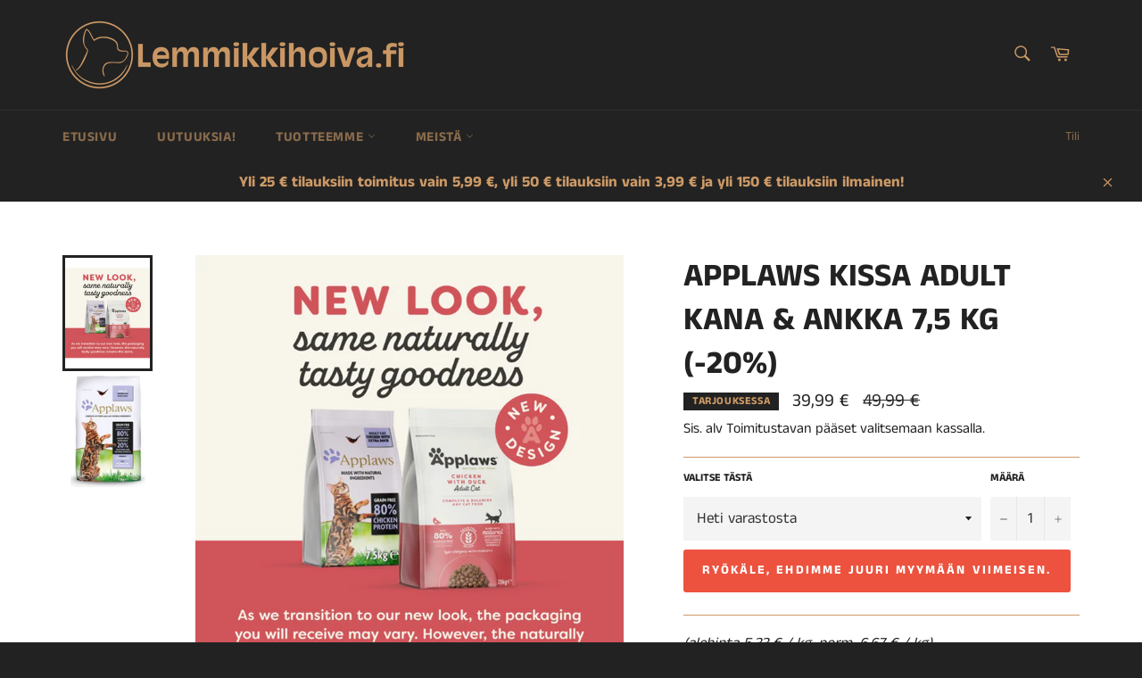

--- FILE ---
content_type: text/html; charset=utf-8
request_url: https://www.lemmikkihoiva.fi/products/applaws-kissa-adult-kana-ankka-7-5-kg
body_size: 23379
content:
<!doctype html>
<html class="no-js" lang="en">
<head>

  <meta charset="utf-8">
  <meta http-equiv="X-UA-Compatible" content="IE=edge,chrome=1">
  <meta name="viewport" content="width=device-width,initial-scale=1">
  <meta name="theme-color" content="#222222">

  
    <link rel="shortcut icon" href="//www.lemmikkihoiva.fi/cdn/shop/files/Ikoni_valkoinen_32x32.jpg?v=1613273721" type="image/png">
  

  <link rel="canonical" href="https://www.lemmikkihoiva.fi/products/applaws-kissa-adult-kana-ankka-7-5-kg">
  <title>
  Applaws Kissa Adult Kana &amp; Ankka 7,5 kg (-20%) &ndash; Lemmikkihoiva.fi
  </title>

  
    <meta name="description" content="(alehinta 5,33 € / kg, norm. 6,67 € / kg) Parasta ennen syksy 2026. Viljaton, laadukas täysravinto aikuisille kissoille. Herkullista kanaa ja ankkaa. Tuotteet, joissa on paljon viljoja voivat olla raskaita kissojen ruoansulatukselle ja aineenvaihdunnalle. Sisältää luontaisia prebiootteja ja probiootteja sekä luontaisia">
  

  <!-- /snippets/social-meta-tags.liquid -->




<meta property="og:site_name" content="Lemmikkihoiva.fi">
<meta property="og:url" content="https://www.lemmikkihoiva.fi/products/applaws-kissa-adult-kana-ankka-7-5-kg">
<meta property="og:title" content="Applaws Kissa Adult Kana & Ankka 7,5 kg (-20%)">
<meta property="og:type" content="product">
<meta property="og:description" content="(alehinta 5,33 € / kg, norm. 6,67 € / kg) Parasta ennen syksy 2026. Viljaton, laadukas täysravinto aikuisille kissoille. Herkullista kanaa ja ankkaa. Tuotteet, joissa on paljon viljoja voivat olla raskaita kissojen ruoansulatukselle ja aineenvaihdunnalle. Sisältää luontaisia prebiootteja ja probiootteja sekä luontaisia">

  <meta property="og:price:amount" content="39,99">
  <meta property="og:price:currency" content="EUR">

<meta property="og:image" content="http://www.lemmikkihoiva.fi/cdn/shop/files/4304ML-A_Old-to-New_DRY_UK_2400px_1200x1200.png?v=1738316228"><meta property="og:image" content="http://www.lemmikkihoiva.fi/cdn/shop/products/applawskissaankka7_5_1200x1200.jpg?v=1738316228">
<meta property="og:image:secure_url" content="https://www.lemmikkihoiva.fi/cdn/shop/files/4304ML-A_Old-to-New_DRY_UK_2400px_1200x1200.png?v=1738316228"><meta property="og:image:secure_url" content="https://www.lemmikkihoiva.fi/cdn/shop/products/applawskissaankka7_5_1200x1200.jpg?v=1738316228">


  <meta name="twitter:site" content="@lemmikkihoiva">

<meta name="twitter:card" content="summary_large_image">
<meta name="twitter:title" content="Applaws Kissa Adult Kana & Ankka 7,5 kg (-20%)">
<meta name="twitter:description" content="(alehinta 5,33 € / kg, norm. 6,67 € / kg) Parasta ennen syksy 2026. Viljaton, laadukas täysravinto aikuisille kissoille. Herkullista kanaa ja ankkaa. Tuotteet, joissa on paljon viljoja voivat olla raskaita kissojen ruoansulatukselle ja aineenvaihdunnalle. Sisältää luontaisia prebiootteja ja probiootteja sekä luontaisia">


  <script>
    document.documentElement.className = document.documentElement.className.replace('no-js', 'js');
  </script>

  <link href="//www.lemmikkihoiva.fi/cdn/shop/t/21/assets/theme.scss.css?v=6047845288640627561764308528" rel="stylesheet" type="text/css" media="all" />

  <script>
    window.theme = window.theme || {};

    theme.strings = {
      stockAvailable: "1 kpl vapaana heti",
      addToCart: "Lisää ostoskoriin",
      soldOut: "Ryökäle, ehdimme juuri myymään viimeisen.",
      unavailable: "Ei saatavilla juuri nyt",
      noStockAvailable: "Tuotetta ei voitu lisätä ostoskoriisi, koska sitä ei ole tällä hetkellä varastossa\/vapaana riittävästi. Olethan meihin yhteydessä ja tilaamme tuotteen sinulle.",
      willNotShipUntil: "Toimitukset alkavat [date]",
      willBeInStockAfter: "Saamme lisää tätä tuotetta [date]",
      totalCartDiscount: "Sinun säästösi",
      addressError: "Virhe osoitetta hakiessa",
      addressNoResults: "Ei tuloksia osoitteella",
      addressQueryLimit: "API-raja tuli vastaan. Voit päivittää versiosi \u003ca href=\"https:\/\/developers.google.com\/maps\/premium\/usage-limits\"\u003ePremium Plan\u003c\/a\u003e.",
      authError: "Insinööri sanoisi, että Google Mapsin API avaimen varmentamisessa tuli nyt ongelmia.",
      slideNumber: "Slide [slide_number], nykyinen"
    };
  </script>

  <script src="//www.lemmikkihoiva.fi/cdn/shop/t/21/assets/lazysizes.min.js?v=56045284683979784691602008603" async="async"></script>

  

  <script src="//www.lemmikkihoiva.fi/cdn/shop/t/21/assets/vendor.js?v=59352919779726365461602008604" defer="defer"></script>

  
    <script>
      window.theme = window.theme || {};
      theme.moneyFormat = "{{amount_with_comma_separator}} €";
    </script>
  

  <script src="//www.lemmikkihoiva.fi/cdn/shop/t/21/assets/theme.js?v=129912931074665450431602008603" defer="defer"></script>

  <script>window.performance && window.performance.mark && window.performance.mark('shopify.content_for_header.start');</script><meta name="google-site-verification" content="sy9uYexBr2fl19Wh7cNvWuygyKxIrGJexWrzeZiSXhY">
<meta id="shopify-digital-wallet" name="shopify-digital-wallet" content="/5409669169/digital_wallets/dialog">
<link rel="alternate" type="application/json+oembed" href="https://www.lemmikkihoiva.fi/products/applaws-kissa-adult-kana-ankka-7-5-kg.oembed">
<script async="async" src="/checkouts/internal/preloads.js?locale=en-FI"></script>
<script id="shopify-features" type="application/json">{"accessToken":"d9ed742f77e09666533874e9e607069e","betas":["rich-media-storefront-analytics"],"domain":"www.lemmikkihoiva.fi","predictiveSearch":true,"shopId":5409669169,"locale":"en"}</script>
<script>var Shopify = Shopify || {};
Shopify.shop = "lemmikkihoiva.myshopify.com";
Shopify.locale = "en";
Shopify.currency = {"active":"EUR","rate":"1.0"};
Shopify.country = "FI";
Shopify.theme = {"name":"Copy of Venture 1.10.2020 (Jian's edits)","id":82996363313,"schema_name":"Venture","schema_version":"9.5.0","theme_store_id":775,"role":"main"};
Shopify.theme.handle = "null";
Shopify.theme.style = {"id":null,"handle":null};
Shopify.cdnHost = "www.lemmikkihoiva.fi/cdn";
Shopify.routes = Shopify.routes || {};
Shopify.routes.root = "/";</script>
<script type="module">!function(o){(o.Shopify=o.Shopify||{}).modules=!0}(window);</script>
<script>!function(o){function n(){var o=[];function n(){o.push(Array.prototype.slice.apply(arguments))}return n.q=o,n}var t=o.Shopify=o.Shopify||{};t.loadFeatures=n(),t.autoloadFeatures=n()}(window);</script>
<script id="shop-js-analytics" type="application/json">{"pageType":"product"}</script>
<script defer="defer" async type="module" src="//www.lemmikkihoiva.fi/cdn/shopifycloud/shop-js/modules/v2/client.init-shop-cart-sync_BdyHc3Nr.en.esm.js"></script>
<script defer="defer" async type="module" src="//www.lemmikkihoiva.fi/cdn/shopifycloud/shop-js/modules/v2/chunk.common_Daul8nwZ.esm.js"></script>
<script type="module">
  await import("//www.lemmikkihoiva.fi/cdn/shopifycloud/shop-js/modules/v2/client.init-shop-cart-sync_BdyHc3Nr.en.esm.js");
await import("//www.lemmikkihoiva.fi/cdn/shopifycloud/shop-js/modules/v2/chunk.common_Daul8nwZ.esm.js");

  window.Shopify.SignInWithShop?.initShopCartSync?.({"fedCMEnabled":true,"windoidEnabled":true});

</script>
<script>(function() {
  var isLoaded = false;
  function asyncLoad() {
    if (isLoaded) return;
    isLoaded = true;
    var urls = ["https:\/\/gdprcdn.b-cdn.net\/js\/gdpr_cookie_consent.min.js?shop=lemmikkihoiva.myshopify.com"];
    for (var i = 0; i < urls.length; i++) {
      var s = document.createElement('script');
      s.type = 'text/javascript';
      s.async = true;
      s.src = urls[i];
      var x = document.getElementsByTagName('script')[0];
      x.parentNode.insertBefore(s, x);
    }
  };
  if(window.attachEvent) {
    window.attachEvent('onload', asyncLoad);
  } else {
    window.addEventListener('load', asyncLoad, false);
  }
})();</script>
<script id="__st">var __st={"a":5409669169,"offset":7200,"reqid":"bdf3eb27-6ab1-43b8-a645-5f05485b7730-1768998982","pageurl":"www.lemmikkihoiva.fi\/products\/applaws-kissa-adult-kana-ankka-7-5-kg","u":"1a40e2e24459","p":"product","rtyp":"product","rid":4749742932017};</script>
<script>window.ShopifyPaypalV4VisibilityTracking = true;</script>
<script id="captcha-bootstrap">!function(){'use strict';const t='contact',e='account',n='new_comment',o=[[t,t],['blogs',n],['comments',n],[t,'customer']],c=[[e,'customer_login'],[e,'guest_login'],[e,'recover_customer_password'],[e,'create_customer']],r=t=>t.map((([t,e])=>`form[action*='/${t}']:not([data-nocaptcha='true']) input[name='form_type'][value='${e}']`)).join(','),a=t=>()=>t?[...document.querySelectorAll(t)].map((t=>t.form)):[];function s(){const t=[...o],e=r(t);return a(e)}const i='password',u='form_key',d=['recaptcha-v3-token','g-recaptcha-response','h-captcha-response',i],f=()=>{try{return window.sessionStorage}catch{return}},m='__shopify_v',_=t=>t.elements[u];function p(t,e,n=!1){try{const o=window.sessionStorage,c=JSON.parse(o.getItem(e)),{data:r}=function(t){const{data:e,action:n}=t;return t[m]||n?{data:e,action:n}:{data:t,action:n}}(c);for(const[e,n]of Object.entries(r))t.elements[e]&&(t.elements[e].value=n);n&&o.removeItem(e)}catch(o){console.error('form repopulation failed',{error:o})}}const l='form_type',E='cptcha';function T(t){t.dataset[E]=!0}const w=window,h=w.document,L='Shopify',v='ce_forms',y='captcha';let A=!1;((t,e)=>{const n=(g='f06e6c50-85a8-45c8-87d0-21a2b65856fe',I='https://cdn.shopify.com/shopifycloud/storefront-forms-hcaptcha/ce_storefront_forms_captcha_hcaptcha.v1.5.2.iife.js',D={infoText:'Protected by hCaptcha',privacyText:'Privacy',termsText:'Terms'},(t,e,n)=>{const o=w[L][v],c=o.bindForm;if(c)return c(t,g,e,D).then(n);var r;o.q.push([[t,g,e,D],n]),r=I,A||(h.body.append(Object.assign(h.createElement('script'),{id:'captcha-provider',async:!0,src:r})),A=!0)});var g,I,D;w[L]=w[L]||{},w[L][v]=w[L][v]||{},w[L][v].q=[],w[L][y]=w[L][y]||{},w[L][y].protect=function(t,e){n(t,void 0,e),T(t)},Object.freeze(w[L][y]),function(t,e,n,w,h,L){const[v,y,A,g]=function(t,e,n){const i=e?o:[],u=t?c:[],d=[...i,...u],f=r(d),m=r(i),_=r(d.filter((([t,e])=>n.includes(e))));return[a(f),a(m),a(_),s()]}(w,h,L),I=t=>{const e=t.target;return e instanceof HTMLFormElement?e:e&&e.form},D=t=>v().includes(t);t.addEventListener('submit',(t=>{const e=I(t);if(!e)return;const n=D(e)&&!e.dataset.hcaptchaBound&&!e.dataset.recaptchaBound,o=_(e),c=g().includes(e)&&(!o||!o.value);(n||c)&&t.preventDefault(),c&&!n&&(function(t){try{if(!f())return;!function(t){const e=f();if(!e)return;const n=_(t);if(!n)return;const o=n.value;o&&e.removeItem(o)}(t);const e=Array.from(Array(32),(()=>Math.random().toString(36)[2])).join('');!function(t,e){_(t)||t.append(Object.assign(document.createElement('input'),{type:'hidden',name:u})),t.elements[u].value=e}(t,e),function(t,e){const n=f();if(!n)return;const o=[...t.querySelectorAll(`input[type='${i}']`)].map((({name:t})=>t)),c=[...d,...o],r={};for(const[a,s]of new FormData(t).entries())c.includes(a)||(r[a]=s);n.setItem(e,JSON.stringify({[m]:1,action:t.action,data:r}))}(t,e)}catch(e){console.error('failed to persist form',e)}}(e),e.submit())}));const S=(t,e)=>{t&&!t.dataset[E]&&(n(t,e.some((e=>e===t))),T(t))};for(const o of['focusin','change'])t.addEventListener(o,(t=>{const e=I(t);D(e)&&S(e,y())}));const B=e.get('form_key'),M=e.get(l),P=B&&M;t.addEventListener('DOMContentLoaded',(()=>{const t=y();if(P)for(const e of t)e.elements[l].value===M&&p(e,B);[...new Set([...A(),...v().filter((t=>'true'===t.dataset.shopifyCaptcha))])].forEach((e=>S(e,t)))}))}(h,new URLSearchParams(w.location.search),n,t,e,['guest_login'])})(!0,!0)}();</script>
<script integrity="sha256-4kQ18oKyAcykRKYeNunJcIwy7WH5gtpwJnB7kiuLZ1E=" data-source-attribution="shopify.loadfeatures" defer="defer" src="//www.lemmikkihoiva.fi/cdn/shopifycloud/storefront/assets/storefront/load_feature-a0a9edcb.js" crossorigin="anonymous"></script>
<script data-source-attribution="shopify.dynamic_checkout.dynamic.init">var Shopify=Shopify||{};Shopify.PaymentButton=Shopify.PaymentButton||{isStorefrontPortableWallets:!0,init:function(){window.Shopify.PaymentButton.init=function(){};var t=document.createElement("script");t.src="https://www.lemmikkihoiva.fi/cdn/shopifycloud/portable-wallets/latest/portable-wallets.en.js",t.type="module",document.head.appendChild(t)}};
</script>
<script data-source-attribution="shopify.dynamic_checkout.buyer_consent">
  function portableWalletsHideBuyerConsent(e){var t=document.getElementById("shopify-buyer-consent"),n=document.getElementById("shopify-subscription-policy-button");t&&n&&(t.classList.add("hidden"),t.setAttribute("aria-hidden","true"),n.removeEventListener("click",e))}function portableWalletsShowBuyerConsent(e){var t=document.getElementById("shopify-buyer-consent"),n=document.getElementById("shopify-subscription-policy-button");t&&n&&(t.classList.remove("hidden"),t.removeAttribute("aria-hidden"),n.addEventListener("click",e))}window.Shopify?.PaymentButton&&(window.Shopify.PaymentButton.hideBuyerConsent=portableWalletsHideBuyerConsent,window.Shopify.PaymentButton.showBuyerConsent=portableWalletsShowBuyerConsent);
</script>
<script data-source-attribution="shopify.dynamic_checkout.cart.bootstrap">document.addEventListener("DOMContentLoaded",(function(){function t(){return document.querySelector("shopify-accelerated-checkout-cart, shopify-accelerated-checkout")}if(t())Shopify.PaymentButton.init();else{new MutationObserver((function(e,n){t()&&(Shopify.PaymentButton.init(),n.disconnect())})).observe(document.body,{childList:!0,subtree:!0})}}));
</script>

<script>window.performance && window.performance.mark && window.performance.mark('shopify.content_for_header.end');</script>
<link href="https://monorail-edge.shopifysvc.com" rel="dns-prefetch">
<script>(function(){if ("sendBeacon" in navigator && "performance" in window) {try {var session_token_from_headers = performance.getEntriesByType('navigation')[0].serverTiming.find(x => x.name == '_s').description;} catch {var session_token_from_headers = undefined;}var session_cookie_matches = document.cookie.match(/_shopify_s=([^;]*)/);var session_token_from_cookie = session_cookie_matches && session_cookie_matches.length === 2 ? session_cookie_matches[1] : "";var session_token = session_token_from_headers || session_token_from_cookie || "";function handle_abandonment_event(e) {var entries = performance.getEntries().filter(function(entry) {return /monorail-edge.shopifysvc.com/.test(entry.name);});if (!window.abandonment_tracked && entries.length === 0) {window.abandonment_tracked = true;var currentMs = Date.now();var navigation_start = performance.timing.navigationStart;var payload = {shop_id: 5409669169,url: window.location.href,navigation_start,duration: currentMs - navigation_start,session_token,page_type: "product"};window.navigator.sendBeacon("https://monorail-edge.shopifysvc.com/v1/produce", JSON.stringify({schema_id: "online_store_buyer_site_abandonment/1.1",payload: payload,metadata: {event_created_at_ms: currentMs,event_sent_at_ms: currentMs}}));}}window.addEventListener('pagehide', handle_abandonment_event);}}());</script>
<script id="web-pixels-manager-setup">(function e(e,d,r,n,o){if(void 0===o&&(o={}),!Boolean(null===(a=null===(i=window.Shopify)||void 0===i?void 0:i.analytics)||void 0===a?void 0:a.replayQueue)){var i,a;window.Shopify=window.Shopify||{};var t=window.Shopify;t.analytics=t.analytics||{};var s=t.analytics;s.replayQueue=[],s.publish=function(e,d,r){return s.replayQueue.push([e,d,r]),!0};try{self.performance.mark("wpm:start")}catch(e){}var l=function(){var e={modern:/Edge?\/(1{2}[4-9]|1[2-9]\d|[2-9]\d{2}|\d{4,})\.\d+(\.\d+|)|Firefox\/(1{2}[4-9]|1[2-9]\d|[2-9]\d{2}|\d{4,})\.\d+(\.\d+|)|Chrom(ium|e)\/(9{2}|\d{3,})\.\d+(\.\d+|)|(Maci|X1{2}).+ Version\/(15\.\d+|(1[6-9]|[2-9]\d|\d{3,})\.\d+)([,.]\d+|)( \(\w+\)|)( Mobile\/\w+|) Safari\/|Chrome.+OPR\/(9{2}|\d{3,})\.\d+\.\d+|(CPU[ +]OS|iPhone[ +]OS|CPU[ +]iPhone|CPU IPhone OS|CPU iPad OS)[ +]+(15[._]\d+|(1[6-9]|[2-9]\d|\d{3,})[._]\d+)([._]\d+|)|Android:?[ /-](13[3-9]|1[4-9]\d|[2-9]\d{2}|\d{4,})(\.\d+|)(\.\d+|)|Android.+Firefox\/(13[5-9]|1[4-9]\d|[2-9]\d{2}|\d{4,})\.\d+(\.\d+|)|Android.+Chrom(ium|e)\/(13[3-9]|1[4-9]\d|[2-9]\d{2}|\d{4,})\.\d+(\.\d+|)|SamsungBrowser\/([2-9]\d|\d{3,})\.\d+/,legacy:/Edge?\/(1[6-9]|[2-9]\d|\d{3,})\.\d+(\.\d+|)|Firefox\/(5[4-9]|[6-9]\d|\d{3,})\.\d+(\.\d+|)|Chrom(ium|e)\/(5[1-9]|[6-9]\d|\d{3,})\.\d+(\.\d+|)([\d.]+$|.*Safari\/(?![\d.]+ Edge\/[\d.]+$))|(Maci|X1{2}).+ Version\/(10\.\d+|(1[1-9]|[2-9]\d|\d{3,})\.\d+)([,.]\d+|)( \(\w+\)|)( Mobile\/\w+|) Safari\/|Chrome.+OPR\/(3[89]|[4-9]\d|\d{3,})\.\d+\.\d+|(CPU[ +]OS|iPhone[ +]OS|CPU[ +]iPhone|CPU IPhone OS|CPU iPad OS)[ +]+(10[._]\d+|(1[1-9]|[2-9]\d|\d{3,})[._]\d+)([._]\d+|)|Android:?[ /-](13[3-9]|1[4-9]\d|[2-9]\d{2}|\d{4,})(\.\d+|)(\.\d+|)|Mobile Safari.+OPR\/([89]\d|\d{3,})\.\d+\.\d+|Android.+Firefox\/(13[5-9]|1[4-9]\d|[2-9]\d{2}|\d{4,})\.\d+(\.\d+|)|Android.+Chrom(ium|e)\/(13[3-9]|1[4-9]\d|[2-9]\d{2}|\d{4,})\.\d+(\.\d+|)|Android.+(UC? ?Browser|UCWEB|U3)[ /]?(15\.([5-9]|\d{2,})|(1[6-9]|[2-9]\d|\d{3,})\.\d+)\.\d+|SamsungBrowser\/(5\.\d+|([6-9]|\d{2,})\.\d+)|Android.+MQ{2}Browser\/(14(\.(9|\d{2,})|)|(1[5-9]|[2-9]\d|\d{3,})(\.\d+|))(\.\d+|)|K[Aa][Ii]OS\/(3\.\d+|([4-9]|\d{2,})\.\d+)(\.\d+|)/},d=e.modern,r=e.legacy,n=navigator.userAgent;return n.match(d)?"modern":n.match(r)?"legacy":"unknown"}(),u="modern"===l?"modern":"legacy",c=(null!=n?n:{modern:"",legacy:""})[u],f=function(e){return[e.baseUrl,"/wpm","/b",e.hashVersion,"modern"===e.buildTarget?"m":"l",".js"].join("")}({baseUrl:d,hashVersion:r,buildTarget:u}),m=function(e){var d=e.version,r=e.bundleTarget,n=e.surface,o=e.pageUrl,i=e.monorailEndpoint;return{emit:function(e){var a=e.status,t=e.errorMsg,s=(new Date).getTime(),l=JSON.stringify({metadata:{event_sent_at_ms:s},events:[{schema_id:"web_pixels_manager_load/3.1",payload:{version:d,bundle_target:r,page_url:o,status:a,surface:n,error_msg:t},metadata:{event_created_at_ms:s}}]});if(!i)return console&&console.warn&&console.warn("[Web Pixels Manager] No Monorail endpoint provided, skipping logging."),!1;try{return self.navigator.sendBeacon.bind(self.navigator)(i,l)}catch(e){}var u=new XMLHttpRequest;try{return u.open("POST",i,!0),u.setRequestHeader("Content-Type","text/plain"),u.send(l),!0}catch(e){return console&&console.warn&&console.warn("[Web Pixels Manager] Got an unhandled error while logging to Monorail."),!1}}}}({version:r,bundleTarget:l,surface:e.surface,pageUrl:self.location.href,monorailEndpoint:e.monorailEndpoint});try{o.browserTarget=l,function(e){var d=e.src,r=e.async,n=void 0===r||r,o=e.onload,i=e.onerror,a=e.sri,t=e.scriptDataAttributes,s=void 0===t?{}:t,l=document.createElement("script"),u=document.querySelector("head"),c=document.querySelector("body");if(l.async=n,l.src=d,a&&(l.integrity=a,l.crossOrigin="anonymous"),s)for(var f in s)if(Object.prototype.hasOwnProperty.call(s,f))try{l.dataset[f]=s[f]}catch(e){}if(o&&l.addEventListener("load",o),i&&l.addEventListener("error",i),u)u.appendChild(l);else{if(!c)throw new Error("Did not find a head or body element to append the script");c.appendChild(l)}}({src:f,async:!0,onload:function(){if(!function(){var e,d;return Boolean(null===(d=null===(e=window.Shopify)||void 0===e?void 0:e.analytics)||void 0===d?void 0:d.initialized)}()){var d=window.webPixelsManager.init(e)||void 0;if(d){var r=window.Shopify.analytics;r.replayQueue.forEach((function(e){var r=e[0],n=e[1],o=e[2];d.publishCustomEvent(r,n,o)})),r.replayQueue=[],r.publish=d.publishCustomEvent,r.visitor=d.visitor,r.initialized=!0}}},onerror:function(){return m.emit({status:"failed",errorMsg:"".concat(f," has failed to load")})},sri:function(e){var d=/^sha384-[A-Za-z0-9+/=]+$/;return"string"==typeof e&&d.test(e)}(c)?c:"",scriptDataAttributes:o}),m.emit({status:"loading"})}catch(e){m.emit({status:"failed",errorMsg:(null==e?void 0:e.message)||"Unknown error"})}}})({shopId: 5409669169,storefrontBaseUrl: "https://www.lemmikkihoiva.fi",extensionsBaseUrl: "https://extensions.shopifycdn.com/cdn/shopifycloud/web-pixels-manager",monorailEndpoint: "https://monorail-edge.shopifysvc.com/unstable/produce_batch",surface: "storefront-renderer",enabledBetaFlags: ["2dca8a86"],webPixelsConfigList: [{"id":"145064272","eventPayloadVersion":"v1","runtimeContext":"LAX","scriptVersion":"1","type":"CUSTOM","privacyPurposes":["MARKETING"],"name":"Meta pixel (migrated)"},{"id":"161120592","eventPayloadVersion":"v1","runtimeContext":"LAX","scriptVersion":"1","type":"CUSTOM","privacyPurposes":["ANALYTICS"],"name":"Google Analytics tag (migrated)"},{"id":"shopify-app-pixel","configuration":"{}","eventPayloadVersion":"v1","runtimeContext":"STRICT","scriptVersion":"0450","apiClientId":"shopify-pixel","type":"APP","privacyPurposes":["ANALYTICS","MARKETING"]},{"id":"shopify-custom-pixel","eventPayloadVersion":"v1","runtimeContext":"LAX","scriptVersion":"0450","apiClientId":"shopify-pixel","type":"CUSTOM","privacyPurposes":["ANALYTICS","MARKETING"]}],isMerchantRequest: false,initData: {"shop":{"name":"Lemmikkihoiva.fi","paymentSettings":{"currencyCode":"EUR"},"myshopifyDomain":"lemmikkihoiva.myshopify.com","countryCode":"FI","storefrontUrl":"https:\/\/www.lemmikkihoiva.fi"},"customer":null,"cart":null,"checkout":null,"productVariants":[{"price":{"amount":39.99,"currencyCode":"EUR"},"product":{"title":"Applaws Kissa Adult Kana \u0026 Ankka 7,5 kg (-20%)","vendor":"Applaws","id":"4749742932017","untranslatedTitle":"Applaws Kissa Adult Kana \u0026 Ankka 7,5 kg (-20%)","url":"\/products\/applaws-kissa-adult-kana-ankka-7-5-kg","type":"Kissan kuivamuona"},"id":"39261341679665","image":{"src":"\/\/www.lemmikkihoiva.fi\/cdn\/shop\/files\/4304ML-A_Old-to-New_DRY_UK_2400px.png?v=1738316228"},"sku":"","title":"Heti varastosta","untranslatedTitle":"Heti varastosta"},{"price":{"amount":39.99,"currencyCode":"EUR"},"product":{"title":"Applaws Kissa Adult Kana \u0026 Ankka 7,5 kg (-20%)","vendor":"Applaws","id":"4749742932017","untranslatedTitle":"Applaws Kissa Adult Kana \u0026 Ankka 7,5 kg (-20%)","url":"\/products\/applaws-kissa-adult-kana-ankka-7-5-kg","type":"Kissan kuivamuona"},"id":"39261341712433","image":{"src":"\/\/www.lemmikkihoiva.fi\/cdn\/shop\/files\/4304ML-A_Old-to-New_DRY_UK_2400px.png?v=1738316228"},"sku":"","title":"Tilaustuote (lähtee meiltä n. 2-6 arkipäivässä)","untranslatedTitle":"Tilaustuote (lähtee meiltä n. 2-6 arkipäivässä)"}],"purchasingCompany":null},},"https://www.lemmikkihoiva.fi/cdn","fcfee988w5aeb613cpc8e4bc33m6693e112",{"modern":"","legacy":""},{"shopId":"5409669169","storefrontBaseUrl":"https:\/\/www.lemmikkihoiva.fi","extensionBaseUrl":"https:\/\/extensions.shopifycdn.com\/cdn\/shopifycloud\/web-pixels-manager","surface":"storefront-renderer","enabledBetaFlags":"[\"2dca8a86\"]","isMerchantRequest":"false","hashVersion":"fcfee988w5aeb613cpc8e4bc33m6693e112","publish":"custom","events":"[[\"page_viewed\",{}],[\"product_viewed\",{\"productVariant\":{\"price\":{\"amount\":39.99,\"currencyCode\":\"EUR\"},\"product\":{\"title\":\"Applaws Kissa Adult Kana \u0026 Ankka 7,5 kg (-20%)\",\"vendor\":\"Applaws\",\"id\":\"4749742932017\",\"untranslatedTitle\":\"Applaws Kissa Adult Kana \u0026 Ankka 7,5 kg (-20%)\",\"url\":\"\/products\/applaws-kissa-adult-kana-ankka-7-5-kg\",\"type\":\"Kissan kuivamuona\"},\"id\":\"39261341679665\",\"image\":{\"src\":\"\/\/www.lemmikkihoiva.fi\/cdn\/shop\/files\/4304ML-A_Old-to-New_DRY_UK_2400px.png?v=1738316228\"},\"sku\":\"\",\"title\":\"Heti varastosta\",\"untranslatedTitle\":\"Heti varastosta\"}}]]"});</script><script>
  window.ShopifyAnalytics = window.ShopifyAnalytics || {};
  window.ShopifyAnalytics.meta = window.ShopifyAnalytics.meta || {};
  window.ShopifyAnalytics.meta.currency = 'EUR';
  var meta = {"product":{"id":4749742932017,"gid":"gid:\/\/shopify\/Product\/4749742932017","vendor":"Applaws","type":"Kissan kuivamuona","handle":"applaws-kissa-adult-kana-ankka-7-5-kg","variants":[{"id":39261341679665,"price":3999,"name":"Applaws Kissa Adult Kana \u0026 Ankka 7,5 kg (-20%) - Heti varastosta","public_title":"Heti varastosta","sku":""},{"id":39261341712433,"price":3999,"name":"Applaws Kissa Adult Kana \u0026 Ankka 7,5 kg (-20%) - Tilaustuote (lähtee meiltä n. 2-6 arkipäivässä)","public_title":"Tilaustuote (lähtee meiltä n. 2-6 arkipäivässä)","sku":""}],"remote":false},"page":{"pageType":"product","resourceType":"product","resourceId":4749742932017,"requestId":"bdf3eb27-6ab1-43b8-a645-5f05485b7730-1768998982"}};
  for (var attr in meta) {
    window.ShopifyAnalytics.meta[attr] = meta[attr];
  }
</script>
<script class="analytics">
  (function () {
    var customDocumentWrite = function(content) {
      var jquery = null;

      if (window.jQuery) {
        jquery = window.jQuery;
      } else if (window.Checkout && window.Checkout.$) {
        jquery = window.Checkout.$;
      }

      if (jquery) {
        jquery('body').append(content);
      }
    };

    var hasLoggedConversion = function(token) {
      if (token) {
        return document.cookie.indexOf('loggedConversion=' + token) !== -1;
      }
      return false;
    }

    var setCookieIfConversion = function(token) {
      if (token) {
        var twoMonthsFromNow = new Date(Date.now());
        twoMonthsFromNow.setMonth(twoMonthsFromNow.getMonth() + 2);

        document.cookie = 'loggedConversion=' + token + '; expires=' + twoMonthsFromNow;
      }
    }

    var trekkie = window.ShopifyAnalytics.lib = window.trekkie = window.trekkie || [];
    if (trekkie.integrations) {
      return;
    }
    trekkie.methods = [
      'identify',
      'page',
      'ready',
      'track',
      'trackForm',
      'trackLink'
    ];
    trekkie.factory = function(method) {
      return function() {
        var args = Array.prototype.slice.call(arguments);
        args.unshift(method);
        trekkie.push(args);
        return trekkie;
      };
    };
    for (var i = 0; i < trekkie.methods.length; i++) {
      var key = trekkie.methods[i];
      trekkie[key] = trekkie.factory(key);
    }
    trekkie.load = function(config) {
      trekkie.config = config || {};
      trekkie.config.initialDocumentCookie = document.cookie;
      var first = document.getElementsByTagName('script')[0];
      var script = document.createElement('script');
      script.type = 'text/javascript';
      script.onerror = function(e) {
        var scriptFallback = document.createElement('script');
        scriptFallback.type = 'text/javascript';
        scriptFallback.onerror = function(error) {
                var Monorail = {
      produce: function produce(monorailDomain, schemaId, payload) {
        var currentMs = new Date().getTime();
        var event = {
          schema_id: schemaId,
          payload: payload,
          metadata: {
            event_created_at_ms: currentMs,
            event_sent_at_ms: currentMs
          }
        };
        return Monorail.sendRequest("https://" + monorailDomain + "/v1/produce", JSON.stringify(event));
      },
      sendRequest: function sendRequest(endpointUrl, payload) {
        // Try the sendBeacon API
        if (window && window.navigator && typeof window.navigator.sendBeacon === 'function' && typeof window.Blob === 'function' && !Monorail.isIos12()) {
          var blobData = new window.Blob([payload], {
            type: 'text/plain'
          });

          if (window.navigator.sendBeacon(endpointUrl, blobData)) {
            return true;
          } // sendBeacon was not successful

        } // XHR beacon

        var xhr = new XMLHttpRequest();

        try {
          xhr.open('POST', endpointUrl);
          xhr.setRequestHeader('Content-Type', 'text/plain');
          xhr.send(payload);
        } catch (e) {
          console.log(e);
        }

        return false;
      },
      isIos12: function isIos12() {
        return window.navigator.userAgent.lastIndexOf('iPhone; CPU iPhone OS 12_') !== -1 || window.navigator.userAgent.lastIndexOf('iPad; CPU OS 12_') !== -1;
      }
    };
    Monorail.produce('monorail-edge.shopifysvc.com',
      'trekkie_storefront_load_errors/1.1',
      {shop_id: 5409669169,
      theme_id: 82996363313,
      app_name: "storefront",
      context_url: window.location.href,
      source_url: "//www.lemmikkihoiva.fi/cdn/s/trekkie.storefront.cd680fe47e6c39ca5d5df5f0a32d569bc48c0f27.min.js"});

        };
        scriptFallback.async = true;
        scriptFallback.src = '//www.lemmikkihoiva.fi/cdn/s/trekkie.storefront.cd680fe47e6c39ca5d5df5f0a32d569bc48c0f27.min.js';
        first.parentNode.insertBefore(scriptFallback, first);
      };
      script.async = true;
      script.src = '//www.lemmikkihoiva.fi/cdn/s/trekkie.storefront.cd680fe47e6c39ca5d5df5f0a32d569bc48c0f27.min.js';
      first.parentNode.insertBefore(script, first);
    };
    trekkie.load(
      {"Trekkie":{"appName":"storefront","development":false,"defaultAttributes":{"shopId":5409669169,"isMerchantRequest":null,"themeId":82996363313,"themeCityHash":"7179055882670886449","contentLanguage":"en","currency":"EUR","eventMetadataId":"05330eb8-8df9-45fb-99ea-706da38868dc"},"isServerSideCookieWritingEnabled":true,"monorailRegion":"shop_domain","enabledBetaFlags":["65f19447"]},"Session Attribution":{},"S2S":{"facebookCapiEnabled":false,"source":"trekkie-storefront-renderer","apiClientId":580111}}
    );

    var loaded = false;
    trekkie.ready(function() {
      if (loaded) return;
      loaded = true;

      window.ShopifyAnalytics.lib = window.trekkie;

      var originalDocumentWrite = document.write;
      document.write = customDocumentWrite;
      try { window.ShopifyAnalytics.merchantGoogleAnalytics.call(this); } catch(error) {};
      document.write = originalDocumentWrite;

      window.ShopifyAnalytics.lib.page(null,{"pageType":"product","resourceType":"product","resourceId":4749742932017,"requestId":"bdf3eb27-6ab1-43b8-a645-5f05485b7730-1768998982","shopifyEmitted":true});

      var match = window.location.pathname.match(/checkouts\/(.+)\/(thank_you|post_purchase)/)
      var token = match? match[1]: undefined;
      if (!hasLoggedConversion(token)) {
        setCookieIfConversion(token);
        window.ShopifyAnalytics.lib.track("Viewed Product",{"currency":"EUR","variantId":39261341679665,"productId":4749742932017,"productGid":"gid:\/\/shopify\/Product\/4749742932017","name":"Applaws Kissa Adult Kana \u0026 Ankka 7,5 kg (-20%) - Heti varastosta","price":"39.99","sku":"","brand":"Applaws","variant":"Heti varastosta","category":"Kissan kuivamuona","nonInteraction":true,"remote":false},undefined,undefined,{"shopifyEmitted":true});
      window.ShopifyAnalytics.lib.track("monorail:\/\/trekkie_storefront_viewed_product\/1.1",{"currency":"EUR","variantId":39261341679665,"productId":4749742932017,"productGid":"gid:\/\/shopify\/Product\/4749742932017","name":"Applaws Kissa Adult Kana \u0026 Ankka 7,5 kg (-20%) - Heti varastosta","price":"39.99","sku":"","brand":"Applaws","variant":"Heti varastosta","category":"Kissan kuivamuona","nonInteraction":true,"remote":false,"referer":"https:\/\/www.lemmikkihoiva.fi\/products\/applaws-kissa-adult-kana-ankka-7-5-kg"});
      }
    });


        var eventsListenerScript = document.createElement('script');
        eventsListenerScript.async = true;
        eventsListenerScript.src = "//www.lemmikkihoiva.fi/cdn/shopifycloud/storefront/assets/shop_events_listener-3da45d37.js";
        document.getElementsByTagName('head')[0].appendChild(eventsListenerScript);

})();</script>
  <script>
  if (!window.ga || (window.ga && typeof window.ga !== 'function')) {
    window.ga = function ga() {
      (window.ga.q = window.ga.q || []).push(arguments);
      if (window.Shopify && window.Shopify.analytics && typeof window.Shopify.analytics.publish === 'function') {
        window.Shopify.analytics.publish("ga_stub_called", {}, {sendTo: "google_osp_migration"});
      }
      console.error("Shopify's Google Analytics stub called with:", Array.from(arguments), "\nSee https://help.shopify.com/manual/promoting-marketing/pixels/pixel-migration#google for more information.");
    };
    if (window.Shopify && window.Shopify.analytics && typeof window.Shopify.analytics.publish === 'function') {
      window.Shopify.analytics.publish("ga_stub_initialized", {}, {sendTo: "google_osp_migration"});
    }
  }
</script>
<script
  defer
  src="https://www.lemmikkihoiva.fi/cdn/shopifycloud/perf-kit/shopify-perf-kit-3.0.4.min.js"
  data-application="storefront-renderer"
  data-shop-id="5409669169"
  data-render-region="gcp-us-east1"
  data-page-type="product"
  data-theme-instance-id="82996363313"
  data-theme-name="Venture"
  data-theme-version="9.5.0"
  data-monorail-region="shop_domain"
  data-resource-timing-sampling-rate="10"
  data-shs="true"
  data-shs-beacon="true"
  data-shs-export-with-fetch="true"
  data-shs-logs-sample-rate="1"
  data-shs-beacon-endpoint="https://www.lemmikkihoiva.fi/api/collect"
></script>
</head>

<body class="template-product" >

  <a class="in-page-link visually-hidden skip-link" href="#MainContent">
    Siirry sisältöön
  </a>

  <div id="shopify-section-header" class="shopify-section"><style>
.site-header__logo img {
  max-width: 400px;
}
</style>

<div id="NavDrawer" class="drawer drawer--left">
  <div class="drawer__inner">
    <form action="/search" method="get" class="drawer__search" role="search">
      <input type="search" name="q" placeholder="Myös esim. Ziw*, *hiekka" aria-label="Myös esim. Ziw*, *hiekka" class="drawer__search-input">

      <button type="submit" class="text-link drawer__search-submit">
        <svg aria-hidden="true" focusable="false" role="presentation" class="icon icon-search" viewBox="0 0 32 32"><path fill="#444" d="M21.839 18.771a10.012 10.012 0 0 0 1.57-5.39c0-5.548-4.493-10.048-10.034-10.048-5.548 0-10.041 4.499-10.041 10.048s4.493 10.048 10.034 10.048c2.012 0 3.886-.594 5.456-1.61l.455-.317 7.165 7.165 2.223-2.263-7.158-7.165.33-.468zM18.995 7.767c1.498 1.498 2.322 3.49 2.322 5.608s-.825 4.11-2.322 5.608c-1.498 1.498-3.49 2.322-5.608 2.322s-4.11-.825-5.608-2.322c-1.498-1.498-2.322-3.49-2.322-5.608s.825-4.11 2.322-5.608c1.498-1.498 3.49-2.322 5.608-2.322s4.11.825 5.608 2.322z"/></svg>
        <span class="icon__fallback-text">Lähetä</span>
      </button>
    </form>
    <ul class="drawer__nav">
      
        

        
          <li class="drawer__nav-item">
            <a href="/"
              class="drawer__nav-link drawer__nav-link--top-level"
              
            >
              Etusivu
            </a>
          </li>
        
      
        

        
          <li class="drawer__nav-item">
            <a href="/collections/uutuuksia"
              class="drawer__nav-link drawer__nav-link--top-level"
              
            >
              Uutuuksia!
            </a>
          </li>
        
      
        

        
          <li class="drawer__nav-item">
            <div class="drawer__nav-has-sublist">
              <a href="/collections/all"
                class="drawer__nav-link drawer__nav-link--top-level drawer__nav-link--split"
                id="DrawerLabel-tuotteemme"
                
              >
                Tuotteemme
              </a>
              <button type="button" aria-controls="DrawerLinklist-tuotteemme" class="text-link drawer__nav-toggle-btn drawer__meganav-toggle" aria-label="Tuotteemme Valikko" aria-expanded="false">
                <span class="drawer__nav-toggle--open">
                  <svg aria-hidden="true" focusable="false" role="presentation" class="icon icon-plus" viewBox="0 0 22 21"><path d="M12 11.5h9.5v-2H12V0h-2v9.5H.5v2H10V21h2v-9.5z" fill="#000" fill-rule="evenodd"/></svg>
                </span>
                <span class="drawer__nav-toggle--close">
                  <svg aria-hidden="true" focusable="false" role="presentation" class="icon icon--wide icon-minus" viewBox="0 0 22 3"><path fill="#000" d="M21.5.5v2H.5v-2z" fill-rule="evenodd"/></svg>
                </span>
              </button>
            </div>

            <div class="meganav meganav--drawer" id="DrawerLinklist-tuotteemme" aria-labelledby="DrawerLabel-tuotteemme" role="navigation">
              <ul class="meganav__nav">
                <div class="grid grid--no-gutters meganav__scroller meganav__scroller--has-list">
  <div class="grid__item meganav__list">
    
      <li class="drawer__nav-item">
        
          <a href="/pages/kampanjat" 
            class="drawer__nav-link meganav__link"
            
          >
            Kampanjat
          </a>
        
      </li>
    
      <li class="drawer__nav-item">
        
          <a href="/collections/lisaravinteet" 
            class="drawer__nav-link meganav__link"
            
          >
            Lisäravinteet
          </a>
        
      </li>
    
      <li class="drawer__nav-item">
        
          

          <div class="drawer__nav-has-sublist">
            <a href="/collections/koirille" 
              class="meganav__link drawer__nav-link drawer__nav-link--split" 
              id="DrawerLabel-koirille"
              
            >
              Koirille
            </a>
            <button type="button" aria-controls="DrawerLinklist-koirille" class="text-link drawer__nav-toggle-btn drawer__nav-toggle-btn--small drawer__meganav-toggle" aria-label="Tuotteemme Valikko" aria-expanded="false">
              <span class="drawer__nav-toggle--open">
                <svg aria-hidden="true" focusable="false" role="presentation" class="icon icon-plus" viewBox="0 0 22 21"><path d="M12 11.5h9.5v-2H12V0h-2v9.5H.5v2H10V21h2v-9.5z" fill="#000" fill-rule="evenodd"/></svg>
              </span>
              <span class="drawer__nav-toggle--close">
                <svg aria-hidden="true" focusable="false" role="presentation" class="icon icon--wide icon-minus" viewBox="0 0 22 3"><path fill="#000" d="M21.5.5v2H.5v-2z" fill-rule="evenodd"/></svg>
              </span>
            </button>
          </div>

          <div class="meganav meganav--drawer" id="DrawerLinklist-koirille" aria-labelledby="DrawerLabel-koirille" role="navigation">
            <ul class="meganav__nav meganav__nav--third-level">
              
                <li>
                  <a href="/collections/koiran-kuivamuonat" class="meganav__link">
                    Koiran kuivamuonat
                  </a>
                </li>
              
                <li>
                  <a href="/collections/koiran-markaruoat" class="meganav__link">
                    Koiran märkäruoat
                  </a>
                </li>
              
                <li>
                  <a href="/collections/koiranherkut" class="meganav__link">
                    Koirien herkut
                  </a>
                </li>
              
                <li>
                  <a href="/collections/puruluut" class="meganav__link">
                    Puruluut
                  </a>
                </li>
              
                <li>
                  <a href="/collections/koiran-turkinhoito-ja-terveys" class="meganav__link">
                    Koiran hoito, turkki ja terveys
                  </a>
                </li>
              
                <li>
                  <a href="/collections/koiranlelut" class="meganav__link">
                    Koiranlelut
                  </a>
                </li>
              
                <li>
                  <a href="/collections/pedit" class="meganav__link">
                    Pedit
                  </a>
                </li>
              
                <li>
                  <a href="/collections/koirien-takit" class="meganav__link">
                    Koirien vaatteet
                  </a>
                </li>
              
                <li>
                  <a href="/collections/pannat-valjaat-ja-taluttimet" class="meganav__link">
                    Pannat, valjaat ja taluttimet
                  </a>
                </li>
              
                <li>
                  <a href="/collections/koiran-kupit" class="meganav__link">
                    Kupit koirille
                  </a>
                </li>
              
                <li>
                  <a href="/collections/kuljetusboksit" class="meganav__link">
                    Kuljetus
                  </a>
                </li>
              
                <li>
                  <a href="/collections/helteeseen" class="meganav__link">
                    Helteeseen -25%
                  </a>
                </li>
              
            </ul>
          </div>
        
      </li>
    
      <li class="drawer__nav-item">
        
          

          <div class="drawer__nav-has-sublist">
            <a href="/collections/kissoille" 
              class="meganav__link drawer__nav-link drawer__nav-link--split" 
              id="DrawerLabel-kissoille"
              
            >
              Kissoille
            </a>
            <button type="button" aria-controls="DrawerLinklist-kissoille" class="text-link drawer__nav-toggle-btn drawer__nav-toggle-btn--small drawer__meganav-toggle" aria-label="Tuotteemme Valikko" aria-expanded="false">
              <span class="drawer__nav-toggle--open">
                <svg aria-hidden="true" focusable="false" role="presentation" class="icon icon-plus" viewBox="0 0 22 21"><path d="M12 11.5h9.5v-2H12V0h-2v9.5H.5v2H10V21h2v-9.5z" fill="#000" fill-rule="evenodd"/></svg>
              </span>
              <span class="drawer__nav-toggle--close">
                <svg aria-hidden="true" focusable="false" role="presentation" class="icon icon--wide icon-minus" viewBox="0 0 22 3"><path fill="#000" d="M21.5.5v2H.5v-2z" fill-rule="evenodd"/></svg>
              </span>
            </button>
          </div>

          <div class="meganav meganav--drawer" id="DrawerLinklist-kissoille" aria-labelledby="DrawerLabel-kissoille" role="navigation">
            <ul class="meganav__nav meganav__nav--third-level">
              
                <li>
                  <a href="/collections/kissan-kuivamuonat" class="meganav__link">
                    Kissan kuivamuonat
                  </a>
                </li>
              
                <li>
                  <a href="/collections/kissan-markaruoat" class="meganav__link">
                    Kissan märkäruoat
                  </a>
                </li>
              
                <li>
                  <a href="/collections/kissojen-herkut" class="meganav__link">
                    Kissojen herkut
                  </a>
                </li>
              
                <li>
                  <a href="/collections/hoito-turkki-ja-terveys" class="meganav__link">
                    Hoito ja terveys
                  </a>
                </li>
              
                <li>
                  <a href="/collections/kissanlelut" class="meganav__link">
                    Kissanlelut
                  </a>
                </li>
              
                <li>
                  <a href="/collections/kissanhiekat" class="meganav__link">
                    Kissanhiekat
                  </a>
                </li>
              
                <li>
                  <a href="/collections/kissojen-kupit" class="meganav__link">
                    Kissojen kupit ja juoma-automaatit
                  </a>
                </li>
              
                <li>
                  <a href="/collections/tarvikkeet-kissoille" class="meganav__link">
                    Kissanvessat ja hiekkalaatikot
                  </a>
                </li>
              
                <li>
                  <a href="/collections/pedit-1" class="meganav__link">
                    Pedit kissoille
                  </a>
                </li>
              
                <li>
                  <a href="/collections/kuljetusboksit" class="meganav__link">
                    Kuljetuskopat
                  </a>
                </li>
              
            </ul>
          </div>
        
      </li>
    
      <li class="drawer__nav-item">
        
          

          <div class="drawer__nav-has-sublist">
            <a href="/collections/hevosille" 
              class="meganav__link drawer__nav-link drawer__nav-link--split" 
              id="DrawerLabel-hevosille"
              
            >
              Hevosille
            </a>
            <button type="button" aria-controls="DrawerLinklist-hevosille" class="text-link drawer__nav-toggle-btn drawer__nav-toggle-btn--small drawer__meganav-toggle" aria-label="Tuotteemme Valikko" aria-expanded="false">
              <span class="drawer__nav-toggle--open">
                <svg aria-hidden="true" focusable="false" role="presentation" class="icon icon-plus" viewBox="0 0 22 21"><path d="M12 11.5h9.5v-2H12V0h-2v9.5H.5v2H10V21h2v-9.5z" fill="#000" fill-rule="evenodd"/></svg>
              </span>
              <span class="drawer__nav-toggle--close">
                <svg aria-hidden="true" focusable="false" role="presentation" class="icon icon--wide icon-minus" viewBox="0 0 22 3"><path fill="#000" d="M21.5.5v2H.5v-2z" fill-rule="evenodd"/></svg>
              </span>
            </button>
          </div>

          <div class="meganav meganav--drawer" id="DrawerLinklist-hevosille" aria-labelledby="DrawerLabel-hevosille" role="navigation">
            <ul class="meganav__nav meganav__nav--third-level">
              
                <li>
                  <a href="/collections/hevosille" class="meganav__link">
                    Kaikki hevostuotteet
                  </a>
                </li>
              
                <li>
                  <a href="/collections/black-horse-kampanjatuotteet" class="meganav__link">
                    Black Horse etuohjelmatuotteet
                  </a>
                </li>
              
                <li>
                  <a href="/collections/hevosten-nutrolinit" class="meganav__link">
                    Hevosten Nutrolinit
                  </a>
                </li>
              
                <li>
                  <a href="/collections/hevosten-linimentit" class="meganav__link">
                    Hevosten tarvikkeet
                  </a>
                </li>
              
            </ul>
          </div>
        
      </li>
    
      <li class="drawer__nav-item">
        
          

          <div class="drawer__nav-has-sublist">
            <a href="/collections/jyrsijoille-ja-kaneille" 
              class="meganav__link drawer__nav-link drawer__nav-link--split" 
              id="DrawerLabel-jyrsijoille-ja-kaneille"
              
            >
              Jyrsijöille ja kaneille
            </a>
            <button type="button" aria-controls="DrawerLinklist-jyrsijoille-ja-kaneille" class="text-link drawer__nav-toggle-btn drawer__nav-toggle-btn--small drawer__meganav-toggle" aria-label="Tuotteemme Valikko" aria-expanded="false">
              <span class="drawer__nav-toggle--open">
                <svg aria-hidden="true" focusable="false" role="presentation" class="icon icon-plus" viewBox="0 0 22 21"><path d="M12 11.5h9.5v-2H12V0h-2v9.5H.5v2H10V21h2v-9.5z" fill="#000" fill-rule="evenodd"/></svg>
              </span>
              <span class="drawer__nav-toggle--close">
                <svg aria-hidden="true" focusable="false" role="presentation" class="icon icon--wide icon-minus" viewBox="0 0 22 3"><path fill="#000" d="M21.5.5v2H.5v-2z" fill-rule="evenodd"/></svg>
              </span>
            </button>
          </div>

          <div class="meganav meganav--drawer" id="DrawerLinklist-jyrsijoille-ja-kaneille" aria-labelledby="DrawerLabel-jyrsijoille-ja-kaneille" role="navigation">
            <ul class="meganav__nav meganav__nav--third-level">
              
                <li>
                  <a href="/collections/chinchilloille" class="meganav__link">
                    Chinchilloille
                  </a>
                </li>
              
                <li>
                  <a href="/collections/jyrsijoiden-virikkeet-ja-lisaravinteet" class="meganav__link">
                    Jyrsijöiden mökit ja virikkeet
                  </a>
                </li>
              
                <li>
                  <a href="/collections/jyrsijoille-ja-kaneille" class="meganav__link">
                    Jyrsijöille ja kaneille
                  </a>
                </li>
              
                <li>
                  <a href="/collections/kuivikkeet-jyrsijoille-ja-kaneille" class="meganav__link">
                    Kuivikkeet ja kylpyhiekat
                  </a>
                </li>
              
            </ul>
          </div>
        
      </li>
    
      <li class="drawer__nav-item">
        
          

          <div class="drawer__nav-has-sublist">
            <a href="/collections/omistajille" 
              class="meganav__link drawer__nav-link drawer__nav-link--split" 
              id="DrawerLabel-omistajille"
              
            >
              Omistajille
            </a>
            <button type="button" aria-controls="DrawerLinklist-omistajille" class="text-link drawer__nav-toggle-btn drawer__nav-toggle-btn--small drawer__meganav-toggle" aria-label="Tuotteemme Valikko" aria-expanded="false">
              <span class="drawer__nav-toggle--open">
                <svg aria-hidden="true" focusable="false" role="presentation" class="icon icon-plus" viewBox="0 0 22 21"><path d="M12 11.5h9.5v-2H12V0h-2v9.5H.5v2H10V21h2v-9.5z" fill="#000" fill-rule="evenodd"/></svg>
              </span>
              <span class="drawer__nav-toggle--close">
                <svg aria-hidden="true" focusable="false" role="presentation" class="icon icon--wide icon-minus" viewBox="0 0 22 3"><path fill="#000" d="M21.5.5v2H.5v-2z" fill-rule="evenodd"/></svg>
              </span>
            </button>
          </div>

          <div class="meganav meganav--drawer" id="DrawerLinklist-omistajille" aria-labelledby="DrawerLabel-omistajille" role="navigation">
            <ul class="meganav__nav meganav__nav--third-level">
              
                <li>
                  <a href="/collections/lahjat-ja-rotutuotteet" class="meganav__link">
                    Lahjat ja rotutuotteet
                  </a>
                </li>
              
            </ul>
          </div>
        
      </li>
    
      <li class="drawer__nav-item">
        
          <a href="/collections/ulkolinnut-ja-siilit" 
            class="drawer__nav-link meganav__link"
            
          >
            Luonnonvaraisille (siilit, ulkolinnut)
          </a>
        
      </li>
    
      <li class="drawer__nav-item">
        
          <a href="/collections/ilmastoystavallisemmat-koiranruoat" 
            class="drawer__nav-link meganav__link"
            
          >
            Ilmastoystävällisemmät koiranruoat
          </a>
        
      </li>
    
      <li class="drawer__nav-item">
        
          <a href="/collections/ilmastoystavallisemmat-kissanruoat" 
            class="drawer__nav-link meganav__link"
            
          >
            Ilmastoystävällisemmät kissanruoat
          </a>
        
      </li>
    
      <li class="drawer__nav-item">
        
          <a href="/collections/ilmastoystavallisemmat-kissanhiekat-1" 
            class="drawer__nav-link meganav__link"
            
          >
            Ilmastoystävällisemmät kissanhiekat
          </a>
        
      </li>
    
      <li class="drawer__nav-item">
        
          <a href="/collections/ekotuotteet" 
            class="drawer__nav-link meganav__link"
            
          >
            Ekotuotteet
          </a>
        
      </li>
    
      <li class="drawer__nav-item">
        
          <a href="/collections/tarjouksessa" 
            class="drawer__nav-link meganav__link"
            
          >
            Tarjouksessa juuri nyt
          </a>
        
      </li>
    
      <li class="drawer__nav-item">
        
          <a href="/collections/kaikki-tuotteemme" 
            class="drawer__nav-link meganav__link"
            
          >
            Kaikki tuotteemme
          </a>
        
      </li>
    
      <li class="drawer__nav-item">
        
          

          <div class="drawer__nav-has-sublist">
            <a href="/pages/tuotemerkkimme" 
              class="meganav__link drawer__nav-link drawer__nav-link--split" 
              id="DrawerLabel-tuotemerkkeja"
              
            >
              Tuotemerkkejä
            </a>
            <button type="button" aria-controls="DrawerLinklist-tuotemerkkeja" class="text-link drawer__nav-toggle-btn drawer__nav-toggle-btn--small drawer__meganav-toggle" aria-label="Tuotteemme Valikko" aria-expanded="false">
              <span class="drawer__nav-toggle--open">
                <svg aria-hidden="true" focusable="false" role="presentation" class="icon icon-plus" viewBox="0 0 22 21"><path d="M12 11.5h9.5v-2H12V0h-2v9.5H.5v2H10V21h2v-9.5z" fill="#000" fill-rule="evenodd"/></svg>
              </span>
              <span class="drawer__nav-toggle--close">
                <svg aria-hidden="true" focusable="false" role="presentation" class="icon icon--wide icon-minus" viewBox="0 0 22 3"><path fill="#000" d="M21.5.5v2H.5v-2z" fill-rule="evenodd"/></svg>
              </span>
            </button>
          </div>

          <div class="meganav meganav--drawer" id="DrawerLinklist-tuotemerkkeja" aria-labelledby="DrawerLabel-tuotemerkkeja" role="navigation">
            <ul class="meganav__nav meganav__nav--third-level">
              
                <li>
                  <a href="/collections/animonda" class="meganav__link">
                    Animonda
                  </a>
                </li>
              
                <li>
                  <a href="/collections/applaws" class="meganav__link">
                    Applaws
                  </a>
                </li>
              
                <li>
                  <a href="/collections/almo-nature" class="meganav__link">
                    Almo Nature
                  </a>
                </li>
              
                <li>
                  <a href="/collections/animonda" class="meganav__link">
                    Animonda
                  </a>
                </li>
              
                <li>
                  <a href="/collections/arion" class="meganav__link">
                    Arion
                  </a>
                </li>
              
                <li>
                  <a href="/collections/black-horse" class="meganav__link">
                    Black Horse
                  </a>
                </li>
              
                <li>
                  <a href="/collections/golden-eagle" class="meganav__link">
                    Golden Eagle
                  </a>
                </li>
              
                <li>
                  <a href="/collections/kattovit" class="meganav__link">
                    Kattovit
                  </a>
                </li>
              
                <li>
                  <a href="/collections/lifecat-ruoat" class="meganav__link">
                    Lifecat
                  </a>
                </li>
              
                <li>
                  <a href="/collections/miamor" class="meganav__link">
                    Miamor
                  </a>
                </li>
              
                <li>
                  <a href="/collections/misoko" class="meganav__link">
                    Misoko
                  </a>
                </li>
              
                <li>
                  <a href="/collections/np" class="meganav__link">
                    NP
                  </a>
                </li>
              
                <li>
                  <a href="/collections/nutrolin" class="meganav__link">
                    Nutrolin
                  </a>
                </li>
              
                <li>
                  <a href="/collections/rinti" class="meganav__link">
                    Rinti
                  </a>
                </li>
              
                <li>
                  <a href="/collections/schmusy" class="meganav__link">
                    Schmusy
                  </a>
                </li>
              
                <li>
                  <a href="/collections/sertilife" class="meganav__link">
                    SertiLife
                  </a>
                </li>
              
                <li>
                  <a href="/collections/tauro-pro-line" class="meganav__link">
                    Tauro Pro Line
                  </a>
                </li>
              
                <li>
                  <a href="/collections/ziwipeak" class="meganav__link">
                    Ziwipeak
                  </a>
                </li>
              
            </ul>
          </div>
        
      </li>
    
  </div>
</div>

              </ul>
            </div>
          </li>
        
      
        

        
          <li class="drawer__nav-item">
            <div class="drawer__nav-has-sublist">
              <a href="/pages/meista"
                class="drawer__nav-link drawer__nav-link--top-level drawer__nav-link--split"
                id="DrawerLabel-meista"
                
              >
                Meistä
              </a>
              <button type="button" aria-controls="DrawerLinklist-meista" class="text-link drawer__nav-toggle-btn drawer__meganav-toggle" aria-label="Meistä Valikko" aria-expanded="false">
                <span class="drawer__nav-toggle--open">
                  <svg aria-hidden="true" focusable="false" role="presentation" class="icon icon-plus" viewBox="0 0 22 21"><path d="M12 11.5h9.5v-2H12V0h-2v9.5H.5v2H10V21h2v-9.5z" fill="#000" fill-rule="evenodd"/></svg>
                </span>
                <span class="drawer__nav-toggle--close">
                  <svg aria-hidden="true" focusable="false" role="presentation" class="icon icon--wide icon-minus" viewBox="0 0 22 3"><path fill="#000" d="M21.5.5v2H.5v-2z" fill-rule="evenodd"/></svg>
                </span>
              </button>
            </div>

            <div class="meganav meganav--drawer" id="DrawerLinklist-meista" aria-labelledby="DrawerLabel-meista" role="navigation">
              <ul class="meganav__nav">
                <div class="grid grid--no-gutters meganav__scroller meganav__scroller--has-list">
  <div class="grid__item meganav__list">
    
      <li class="drawer__nav-item">
        
          <a href="/pages/meista" 
            class="drawer__nav-link meganav__link"
            
          >
            Meistä
          </a>
        
      </li>
    
      <li class="drawer__nav-item">
        
          <a href="/pages/lemmikistasi-vihreampi" 
            class="drawer__nav-link meganav__link"
            
          >
            Lemmikistäsi vihreämpi?
          </a>
        
      </li>
    
      <li class="drawer__nav-item">
        
          <a href="/pages/usein-kysytyt-kysymykset" 
            class="drawer__nav-link meganav__link"
            
          >
            Usein kysytyt kysymykset
          </a>
        
      </li>
    
      <li class="drawer__nav-item">
        
          <a href="/pages/ota-meihin-yhteytta" 
            class="drawer__nav-link meganav__link"
            
          >
            Ota meihin yhteyttä
          </a>
        
      </li>
    
      <li class="drawer__nav-item">
        
          <a href="/pages/yhteydenottolomake" 
            class="drawer__nav-link meganav__link"
            
          >
            Yhteydenottolomake
          </a>
        
      </li>
    
  </div>
</div>

              </ul>
            </div>
          </li>
        
      

      
        
          <li class="drawer__nav-item">
            <a href="/account/login" class="drawer__nav-link drawer__nav-link--top-level">
              Tili
            </a>
          </li>
        
      
    </ul>
  </div>
</div>

<header class="site-header page-element is-moved-by-drawer" role="banner" data-section-id="header" data-section-type="header">
  <div class="site-header__upper page-width">
    <div class="grid grid--table">
      <div class="grid__item small--one-quarter medium-up--hide">
        <button type="button" class="text-link site-header__link js-drawer-open-left">
          <span class="site-header__menu-toggle--open">
            <svg aria-hidden="true" focusable="false" role="presentation" class="icon icon-hamburger" viewBox="0 0 32 32"><path fill="#444" d="M4.889 14.958h22.222v2.222H4.889v-2.222zM4.889 8.292h22.222v2.222H4.889V8.292zM4.889 21.625h22.222v2.222H4.889v-2.222z"/></svg>
          </span>
          <span class="site-header__menu-toggle--close">
            <svg aria-hidden="true" focusable="false" role="presentation" class="icon icon-close" viewBox="0 0 32 32"><path fill="#444" d="M25.313 8.55l-1.862-1.862-7.45 7.45-7.45-7.45L6.689 8.55l7.45 7.45-7.45 7.45 1.862 1.862 7.45-7.45 7.45 7.45 1.862-1.862-7.45-7.45z"/></svg>
          </span>
          <span class="icon__fallback-text">Navigoi sivustolla</span>
        </button>
      </div>
      <div class="grid__item small--one-half medium-up--two-thirds small--text-center">
        
          <div class="site-header__logo h1" itemscope itemtype="http://schema.org/Organization">
        
          
            
            <a href="/" itemprop="url" class="site-header__logo-link">
              <img src="//www.lemmikkihoiva.fi/cdn/shop/files/Lemmikkihoiva.fi_logo_1.10.2020_400x.png?v=1613640337"
                   srcset="//www.lemmikkihoiva.fi/cdn/shop/files/Lemmikkihoiva.fi_logo_1.10.2020_400x.png?v=1613640337 1x, //www.lemmikkihoiva.fi/cdn/shop/files/Lemmikkihoiva.fi_logo_1.10.2020_400x@2x.png?v=1613640337 2x"
                   alt="Lemmikkihoiva.fi"
                   itemprop="logo">
            </a>
          
        
          </div>
        
      </div>

      <div class="grid__item small--one-quarter medium-up--one-third text-right">
        <div id="SiteNavSearchCart" class="site-header__search-cart-wrapper">
          <form action="/search" method="get" class="site-header__search small--hide" role="search">
            
              <label for="SiteNavSearch" class="visually-hidden">Myös esim. Ziw*, *hiekka</label>
              <input type="search" name="q" id="SiteNavSearch" placeholder="Myös esim. Ziw*, *hiekka" aria-label="Myös esim. Ziw*, *hiekka" class="site-header__search-input">

            <button type="submit" class="text-link site-header__link site-header__search-submit">
              <svg aria-hidden="true" focusable="false" role="presentation" class="icon icon-search" viewBox="0 0 32 32"><path fill="#444" d="M21.839 18.771a10.012 10.012 0 0 0 1.57-5.39c0-5.548-4.493-10.048-10.034-10.048-5.548 0-10.041 4.499-10.041 10.048s4.493 10.048 10.034 10.048c2.012 0 3.886-.594 5.456-1.61l.455-.317 7.165 7.165 2.223-2.263-7.158-7.165.33-.468zM18.995 7.767c1.498 1.498 2.322 3.49 2.322 5.608s-.825 4.11-2.322 5.608c-1.498 1.498-3.49 2.322-5.608 2.322s-4.11-.825-5.608-2.322c-1.498-1.498-2.322-3.49-2.322-5.608s.825-4.11 2.322-5.608c1.498-1.498 3.49-2.322 5.608-2.322s4.11.825 5.608 2.322z"/></svg>
              <span class="icon__fallback-text">Lähetä</span>
            </button>
          </form>

          <a href="/cart" class="site-header__link site-header__cart">
            <svg aria-hidden="true" focusable="false" role="presentation" class="icon icon-cart" viewBox="0 0 31 32"><path d="M14.568 25.629c-1.222 0-2.111.889-2.111 2.111 0 1.111 1 2.111 2.111 2.111 1.222 0 2.111-.889 2.111-2.111s-.889-2.111-2.111-2.111zm10.22 0c-1.222 0-2.111.889-2.111 2.111 0 1.111 1 2.111 2.111 2.111 1.222 0 2.111-.889 2.111-2.111s-.889-2.111-2.111-2.111zm2.555-3.777H12.457L7.347 7.078c-.222-.333-.555-.667-1-.667H1.792c-.667 0-1.111.444-1.111 1s.444 1 1.111 1h3.777l5.11 14.885c.111.444.555.666 1 .666h15.663c.555 0 1.111-.444 1.111-1 0-.666-.555-1.111-1.111-1.111zm2.333-11.442l-18.44-1.555h-.111c-.555 0-.777.333-.667.889l3.222 9.22c.222.555.889 1 1.444 1h13.441c.555 0 1.111-.444 1.222-1l.778-7.443c.111-.555-.333-1.111-.889-1.111zm-2 7.443H15.568l-2.333-6.776 15.108 1.222-.666 5.554z"/></svg>
            <span class="icon__fallback-text">Ostoskorisi</span>
            <span class="site-header__cart-indicator hide"></span>
          </a>
        </div>
      </div>
    </div>
  </div>

  <div id="StickNavWrapper">
    <div id="StickyBar" class="sticky">
      <nav class="nav-bar small--hide" role="navigation" id="StickyNav">
        <div class="page-width">
          <div class="grid grid--table">
            <div class="grid__item four-fifths" id="SiteNavParent">
              <button type="button" class="hide text-link site-nav__link site-nav__link--compressed js-drawer-open-left" id="SiteNavCompressed">
                <svg aria-hidden="true" focusable="false" role="presentation" class="icon icon-hamburger" viewBox="0 0 32 32"><path fill="#444" d="M4.889 14.958h22.222v2.222H4.889v-2.222zM4.889 8.292h22.222v2.222H4.889V8.292zM4.889 21.625h22.222v2.222H4.889v-2.222z"/></svg>
                <span class="site-nav__link-menu-label">Valikko</span>
                <span class="icon__fallback-text">Navigoi sivustolla</span>
              </button>
              <ul class="site-nav list--inline" id="SiteNav">
                
                  

                  
                  
                  
                  

                  

                  
                  

                  
                    <li class="site-nav__item">
                      <a href="/" class="site-nav__link">
                        Etusivu
                      </a>
                    </li>
                  
                
                  

                  
                  
                  
                  

                  

                  
                  

                  
                    <li class="site-nav__item">
                      <a href="/collections/uutuuksia" class="site-nav__link">
                        Uutuuksia!
                      </a>
                    </li>
                  
                
                  

                  
                  
                  
                  

                  

                  
                  

                  
                    <li class="site-nav__item" aria-haspopup="true">
                      <a href="/collections/all" class="site-nav__link site-nav__link-toggle" id="SiteNavLabel-tuotteemme" aria-controls="SiteNavLinklist-tuotteemme" aria-expanded="false">
                        Tuotteemme
                        <svg aria-hidden="true" focusable="false" role="presentation" class="icon icon-arrow-down" viewBox="0 0 32 32"><path fill="#444" d="M26.984 8.5l1.516 1.617L16 23.5 3.5 10.117 5.008 8.5 16 20.258z"/></svg>
                      </a>

                      <div class="site-nav__dropdown meganav site-nav__dropdown--second-level" id="SiteNavLinklist-tuotteemme" aria-labelledby="SiteNavLabel-tuotteemme" role="navigation">
                        <ul class="meganav__nav page-width">
                          























<div class="grid grid--no-gutters meganav__scroller--has-list meganav__list--multiple-columns">
  <div class="grid__item meganav__list one-fifth">

    

    

    
      
      

      

      <li class="site-nav__dropdown-container">
        
        
        
        

        
          <a href="/pages/kampanjat" class="meganav__link meganav__link--second-level">
            Kampanjat
          </a>
        
      </li>

      
      
        
        
      
        
        
      
        
        
      
        
        
      
        
        
      
    
      
      

      

      <li class="site-nav__dropdown-container">
        
        
        
        

        
          <a href="/collections/lisaravinteet" class="meganav__link meganav__link--second-level">
            Lisäravinteet
          </a>
        
      </li>

      
      
        
        
      
        
        
      
        
        
      
        
        
      
        
        
      
    
      
      

      

      <li class="site-nav__dropdown-container">
        
        
        
        

        
          

          <a href="/collections/koirille" class="meganav__link meganav__link--second-level meganav__link-toggle site-nav__link-toggle meganav__link--has-list"  id="SiteNavLabel-koirille" aria-controls="SiteNavLinklist-koirille" aria-expanded="false">
            Koirille
            <svg aria-hidden="true" focusable="false" role="presentation" class="icon icon-arrow-right" viewBox="0 0 32 32"><path fill="#444" d="M7.667 3.795l1.797-1.684L24.334 16 9.464 29.889l-1.797-1.675L20.731 16z"/></svg>
          </a>

          <div class="site-nav__dropdown site-nav__dropdown--third-level  site-nav__dropdown--full-height"
            id="SiteNavLinklist-koirille"
            aria-labelledby="SiteNavLabel-koirille">

            <ul class="meganav__list meganav__list--gutter">
              
                <li class="site-nav__dropdown-container site-nav__dropdown-container--third-level">
                  <a href="/collections/koiran-kuivamuonat" class="meganav__link meganav__link--third-level">
                    Koiran kuivamuonat
                  </a>
                </li>
              
                <li class="site-nav__dropdown-container site-nav__dropdown-container--third-level">
                  <a href="/collections/koiran-markaruoat" class="meganav__link meganav__link--third-level">
                    Koiran märkäruoat
                  </a>
                </li>
              
                <li class="site-nav__dropdown-container site-nav__dropdown-container--third-level">
                  <a href="/collections/koiranherkut" class="meganav__link meganav__link--third-level">
                    Koirien herkut
                  </a>
                </li>
              
                <li class="site-nav__dropdown-container site-nav__dropdown-container--third-level">
                  <a href="/collections/puruluut" class="meganav__link meganav__link--third-level">
                    Puruluut
                  </a>
                </li>
              
                <li class="site-nav__dropdown-container site-nav__dropdown-container--third-level">
                  <a href="/collections/koiran-turkinhoito-ja-terveys" class="meganav__link meganav__link--third-level">
                    Koiran hoito, turkki ja terveys
                  </a>
                </li>
              
                <li class="site-nav__dropdown-container site-nav__dropdown-container--third-level">
                  <a href="/collections/koiranlelut" class="meganav__link meganav__link--third-level">
                    Koiranlelut
                  </a>
                </li>
              
                <li class="site-nav__dropdown-container site-nav__dropdown-container--third-level">
                  <a href="/collections/pedit" class="meganav__link meganav__link--third-level">
                    Pedit
                  </a>
                </li>
              
                <li class="site-nav__dropdown-container site-nav__dropdown-container--third-level">
                  <a href="/collections/koirien-takit" class="meganav__link meganav__link--third-level">
                    Koirien vaatteet
                  </a>
                </li>
              
                <li class="site-nav__dropdown-container site-nav__dropdown-container--third-level">
                  <a href="/collections/pannat-valjaat-ja-taluttimet" class="meganav__link meganav__link--third-level">
                    Pannat, valjaat ja taluttimet
                  </a>
                </li>
              
                <li class="site-nav__dropdown-container site-nav__dropdown-container--third-level">
                  <a href="/collections/koiran-kupit" class="meganav__link meganav__link--third-level">
                    Kupit koirille
                  </a>
                </li>
              
                <li class="site-nav__dropdown-container site-nav__dropdown-container--third-level">
                  <a href="/collections/kuljetusboksit" class="meganav__link meganav__link--third-level">
                    Kuljetus
                  </a>
                </li>
              
                <li class="site-nav__dropdown-container site-nav__dropdown-container--third-level">
                  <a href="/collections/helteeseen" class="meganav__link meganav__link--third-level">
                    Helteeseen -25%
                  </a>
                </li>
              
            </ul>
          </div>
        
      </li>

      
      
        
        
      
        
        
      
        
        
      
        
        
      
        
        
      
    
      
      

      

      <li class="site-nav__dropdown-container">
        
        
        
        

        
          

          <a href="/collections/kissoille" class="meganav__link meganav__link--second-level meganav__link-toggle site-nav__link-toggle meganav__link--has-list"  id="SiteNavLabel-kissoille" aria-controls="SiteNavLinklist-kissoille" aria-expanded="false">
            Kissoille
            <svg aria-hidden="true" focusable="false" role="presentation" class="icon icon-arrow-right" viewBox="0 0 32 32"><path fill="#444" d="M7.667 3.795l1.797-1.684L24.334 16 9.464 29.889l-1.797-1.675L20.731 16z"/></svg>
          </a>

          <div class="site-nav__dropdown site-nav__dropdown--third-level  site-nav__dropdown--full-height"
            id="SiteNavLinklist-kissoille"
            aria-labelledby="SiteNavLabel-kissoille">

            <ul class="meganav__list meganav__list--gutter">
              
                <li class="site-nav__dropdown-container site-nav__dropdown-container--third-level">
                  <a href="/collections/kissan-kuivamuonat" class="meganav__link meganav__link--third-level">
                    Kissan kuivamuonat
                  </a>
                </li>
              
                <li class="site-nav__dropdown-container site-nav__dropdown-container--third-level">
                  <a href="/collections/kissan-markaruoat" class="meganav__link meganav__link--third-level">
                    Kissan märkäruoat
                  </a>
                </li>
              
                <li class="site-nav__dropdown-container site-nav__dropdown-container--third-level">
                  <a href="/collections/kissojen-herkut" class="meganav__link meganav__link--third-level">
                    Kissojen herkut
                  </a>
                </li>
              
                <li class="site-nav__dropdown-container site-nav__dropdown-container--third-level">
                  <a href="/collections/hoito-turkki-ja-terveys" class="meganav__link meganav__link--third-level">
                    Hoito ja terveys
                  </a>
                </li>
              
                <li class="site-nav__dropdown-container site-nav__dropdown-container--third-level">
                  <a href="/collections/kissanlelut" class="meganav__link meganav__link--third-level">
                    Kissanlelut
                  </a>
                </li>
              
                <li class="site-nav__dropdown-container site-nav__dropdown-container--third-level">
                  <a href="/collections/kissanhiekat" class="meganav__link meganav__link--third-level">
                    Kissanhiekat
                  </a>
                </li>
              
                <li class="site-nav__dropdown-container site-nav__dropdown-container--third-level">
                  <a href="/collections/kissojen-kupit" class="meganav__link meganav__link--third-level">
                    Kissojen kupit ja juoma-automaatit
                  </a>
                </li>
              
                <li class="site-nav__dropdown-container site-nav__dropdown-container--third-level">
                  <a href="/collections/tarvikkeet-kissoille" class="meganav__link meganav__link--third-level">
                    Kissanvessat ja hiekkalaatikot
                  </a>
                </li>
              
                <li class="site-nav__dropdown-container site-nav__dropdown-container--third-level">
                  <a href="/collections/pedit-1" class="meganav__link meganav__link--third-level">
                    Pedit kissoille
                  </a>
                </li>
              
                <li class="site-nav__dropdown-container site-nav__dropdown-container--third-level">
                  <a href="/collections/kuljetusboksit" class="meganav__link meganav__link--third-level">
                    Kuljetuskopat
                  </a>
                </li>
              
            </ul>
          </div>
        
      </li>

      
      
        
        
      
        
        
      
        
        
      
        
        
      
        
        
      
    
      
      

      

      <li class="site-nav__dropdown-container">
        
        
        
        

        
          

          <a href="/collections/hevosille" class="meganav__link meganav__link--second-level meganav__link-toggle site-nav__link-toggle meganav__link--has-list"  id="SiteNavLabel-hevosille" aria-controls="SiteNavLinklist-hevosille" aria-expanded="false">
            Hevosille
            <svg aria-hidden="true" focusable="false" role="presentation" class="icon icon-arrow-right" viewBox="0 0 32 32"><path fill="#444" d="M7.667 3.795l1.797-1.684L24.334 16 9.464 29.889l-1.797-1.675L20.731 16z"/></svg>
          </a>

          <div class="site-nav__dropdown site-nav__dropdown--third-level  site-nav__dropdown--full-height"
            id="SiteNavLinklist-hevosille"
            aria-labelledby="SiteNavLabel-hevosille">

            <ul class="meganav__list meganav__list--gutter">
              
                <li class="site-nav__dropdown-container site-nav__dropdown-container--third-level">
                  <a href="/collections/hevosille" class="meganav__link meganav__link--third-level">
                    Kaikki hevostuotteet
                  </a>
                </li>
              
                <li class="site-nav__dropdown-container site-nav__dropdown-container--third-level">
                  <a href="/collections/black-horse-kampanjatuotteet" class="meganav__link meganav__link--third-level">
                    Black Horse etuohjelmatuotteet
                  </a>
                </li>
              
                <li class="site-nav__dropdown-container site-nav__dropdown-container--third-level">
                  <a href="/collections/hevosten-nutrolinit" class="meganav__link meganav__link--third-level">
                    Hevosten Nutrolinit
                  </a>
                </li>
              
                <li class="site-nav__dropdown-container site-nav__dropdown-container--third-level">
                  <a href="/collections/hevosten-linimentit" class="meganav__link meganav__link--third-level">
                    Hevosten tarvikkeet
                  </a>
                </li>
              
            </ul>
          </div>
        
      </li>

      
      
        
        
      
        
        
      
        
        
      
        
        
      
        
        
      
    
      
      

      

      <li class="site-nav__dropdown-container">
        
        
        
        

        
          

          <a href="/collections/jyrsijoille-ja-kaneille" class="meganav__link meganav__link--second-level meganav__link-toggle site-nav__link-toggle meganav__link--has-list"  id="SiteNavLabel-jyrsijoille-ja-kaneille" aria-controls="SiteNavLinklist-jyrsijoille-ja-kaneille" aria-expanded="false">
            Jyrsijöille ja kaneille
            <svg aria-hidden="true" focusable="false" role="presentation" class="icon icon-arrow-right" viewBox="0 0 32 32"><path fill="#444" d="M7.667 3.795l1.797-1.684L24.334 16 9.464 29.889l-1.797-1.675L20.731 16z"/></svg>
          </a>

          <div class="site-nav__dropdown site-nav__dropdown--third-level  site-nav__dropdown--full-height"
            id="SiteNavLinklist-jyrsijoille-ja-kaneille"
            aria-labelledby="SiteNavLabel-jyrsijoille-ja-kaneille">

            <ul class="meganav__list meganav__list--gutter">
              
                <li class="site-nav__dropdown-container site-nav__dropdown-container--third-level">
                  <a href="/collections/chinchilloille" class="meganav__link meganav__link--third-level">
                    Chinchilloille
                  </a>
                </li>
              
                <li class="site-nav__dropdown-container site-nav__dropdown-container--third-level">
                  <a href="/collections/jyrsijoiden-virikkeet-ja-lisaravinteet" class="meganav__link meganav__link--third-level">
                    Jyrsijöiden mökit ja virikkeet
                  </a>
                </li>
              
                <li class="site-nav__dropdown-container site-nav__dropdown-container--third-level">
                  <a href="/collections/jyrsijoille-ja-kaneille" class="meganav__link meganav__link--third-level">
                    Jyrsijöille ja kaneille
                  </a>
                </li>
              
                <li class="site-nav__dropdown-container site-nav__dropdown-container--third-level">
                  <a href="/collections/kuivikkeet-jyrsijoille-ja-kaneille" class="meganav__link meganav__link--third-level">
                    Kuivikkeet ja kylpyhiekat
                  </a>
                </li>
              
            </ul>
          </div>
        
      </li>

      
      
        
        
      
        
        
      
        
        
      
        
        
      
        
        
      
    
      
      

      

      <li class="site-nav__dropdown-container">
        
        
        
        

        
          

          <a href="/collections/omistajille" class="meganav__link meganav__link--second-level meganav__link-toggle site-nav__link-toggle meganav__link--has-list"  id="SiteNavLabel-omistajille" aria-controls="SiteNavLinklist-omistajille" aria-expanded="false">
            Omistajille
            <svg aria-hidden="true" focusable="false" role="presentation" class="icon icon-arrow-right" viewBox="0 0 32 32"><path fill="#444" d="M7.667 3.795l1.797-1.684L24.334 16 9.464 29.889l-1.797-1.675L20.731 16z"/></svg>
          </a>

          <div class="site-nav__dropdown site-nav__dropdown--third-level  site-nav__dropdown--full-height"
            id="SiteNavLinklist-omistajille"
            aria-labelledby="SiteNavLabel-omistajille">

            <ul class="meganav__list meganav__list--gutter">
              
                <li class="site-nav__dropdown-container site-nav__dropdown-container--third-level">
                  <a href="/collections/lahjat-ja-rotutuotteet" class="meganav__link meganav__link--third-level">
                    Lahjat ja rotutuotteet
                  </a>
                </li>
              
            </ul>
          </div>
        
      </li>

      
      
        
        
          
            </div>
            <div class="grid__item meganav__list one-fifth">
          
        
      
        
        
      
        
        
      
        
        
      
        
        
      
    
      
      

      

      <li class="site-nav__dropdown-container">
        
        
        
        

        
          <a href="/collections/ulkolinnut-ja-siilit" class="meganav__link meganav__link--second-level">
            Luonnonvaraisille (siilit, ulkolinnut)
          </a>
        
      </li>

      
      
        
        
      
        
        
      
        
        
      
        
        
      
        
        
      
    
      
      

      

      <li class="site-nav__dropdown-container">
        
        
        
        

        
          <a href="/collections/ilmastoystavallisemmat-koiranruoat" class="meganav__link meganav__link--second-level">
            Ilmastoystävällisemmät koiranruoat
          </a>
        
      </li>

      
      
        
        
      
        
        
      
        
        
      
        
        
      
        
        
      
    
      
      

      

      <li class="site-nav__dropdown-container">
        
        
        
        

        
          <a href="/collections/ilmastoystavallisemmat-kissanruoat" class="meganav__link meganav__link--second-level">
            Ilmastoystävällisemmät kissanruoat
          </a>
        
      </li>

      
      
        
        
      
        
        
      
        
        
      
        
        
      
        
        
      
    
      
      

      

      <li class="site-nav__dropdown-container">
        
        
        
        

        
          <a href="/collections/ilmastoystavallisemmat-kissanhiekat-1" class="meganav__link meganav__link--second-level">
            Ilmastoystävällisemmät kissanhiekat
          </a>
        
      </li>

      
      
        
        
      
        
        
      
        
        
      
        
        
      
        
        
      
    
      
      

      

      <li class="site-nav__dropdown-container">
        
        
        
        

        
          <a href="/collections/ekotuotteet" class="meganav__link meganav__link--second-level">
            Ekotuotteet
          </a>
        
      </li>

      
      
        
        
      
        
        
      
        
        
      
        
        
      
        
        
      
    
      
      

      

      <li class="site-nav__dropdown-container">
        
        
        
        

        
          <a href="/collections/tarjouksessa" class="meganav__link meganav__link--second-level">
            Tarjouksessa juuri nyt
          </a>
        
      </li>

      
      
        
        
      
        
        
      
        
        
      
        
        
      
        
        
      
    
      
      

      

      <li class="site-nav__dropdown-container">
        
        
        
        

        
          <a href="/collections/kaikki-tuotteemme" class="meganav__link meganav__link--second-level">
            Kaikki tuotteemme
          </a>
        
      </li>

      
      
        
        
      
        
        
          
            </div>
            <div class="grid__item meganav__list one-fifth">
          
        
      
        
        
      
        
        
      
        
        
      
    
      
      

      

      <li class="site-nav__dropdown-container">
        
        
        
        

        
          

          <a href="/pages/tuotemerkkimme" class="meganav__link meganav__link--second-level meganav__link-toggle site-nav__link-toggle meganav__link--has-list"  id="SiteNavLabel-tuotemerkkeja" aria-controls="SiteNavLinklist-tuotemerkkeja" aria-expanded="false">
            Tuotemerkkejä
            <svg aria-hidden="true" focusable="false" role="presentation" class="icon icon-arrow-right" viewBox="0 0 32 32"><path fill="#444" d="M7.667 3.795l1.797-1.684L24.334 16 9.464 29.889l-1.797-1.675L20.731 16z"/></svg>
          </a>

          <div class="site-nav__dropdown site-nav__dropdown--third-level "
            id="SiteNavLinklist-tuotemerkkeja"
            aria-labelledby="SiteNavLabel-tuotemerkkeja">

            <ul class="meganav__list meganav__list--gutter">
              
                <li class="site-nav__dropdown-container site-nav__dropdown-container--third-level">
                  <a href="/collections/animonda" class="meganav__link meganav__link--third-level">
                    Animonda
                  </a>
                </li>
              
                <li class="site-nav__dropdown-container site-nav__dropdown-container--third-level">
                  <a href="/collections/applaws" class="meganav__link meganav__link--third-level">
                    Applaws
                  </a>
                </li>
              
                <li class="site-nav__dropdown-container site-nav__dropdown-container--third-level">
                  <a href="/collections/almo-nature" class="meganav__link meganav__link--third-level">
                    Almo Nature
                  </a>
                </li>
              
                <li class="site-nav__dropdown-container site-nav__dropdown-container--third-level">
                  <a href="/collections/animonda" class="meganav__link meganav__link--third-level">
                    Animonda
                  </a>
                </li>
              
                <li class="site-nav__dropdown-container site-nav__dropdown-container--third-level">
                  <a href="/collections/arion" class="meganav__link meganav__link--third-level">
                    Arion
                  </a>
                </li>
              
                <li class="site-nav__dropdown-container site-nav__dropdown-container--third-level">
                  <a href="/collections/black-horse" class="meganav__link meganav__link--third-level">
                    Black Horse
                  </a>
                </li>
              
                <li class="site-nav__dropdown-container site-nav__dropdown-container--third-level">
                  <a href="/collections/golden-eagle" class="meganav__link meganav__link--third-level">
                    Golden Eagle
                  </a>
                </li>
              
                <li class="site-nav__dropdown-container site-nav__dropdown-container--third-level">
                  <a href="/collections/kattovit" class="meganav__link meganav__link--third-level">
                    Kattovit
                  </a>
                </li>
              
                <li class="site-nav__dropdown-container site-nav__dropdown-container--third-level">
                  <a href="/collections/lifecat-ruoat" class="meganav__link meganav__link--third-level">
                    Lifecat
                  </a>
                </li>
              
                <li class="site-nav__dropdown-container site-nav__dropdown-container--third-level">
                  <a href="/collections/miamor" class="meganav__link meganav__link--third-level">
                    Miamor
                  </a>
                </li>
              
                <li class="site-nav__dropdown-container site-nav__dropdown-container--third-level">
                  <a href="/collections/misoko" class="meganav__link meganav__link--third-level">
                    Misoko
                  </a>
                </li>
              
                <li class="site-nav__dropdown-container site-nav__dropdown-container--third-level">
                  <a href="/collections/np" class="meganav__link meganav__link--third-level">
                    NP
                  </a>
                </li>
              
                <li class="site-nav__dropdown-container site-nav__dropdown-container--third-level">
                  <a href="/collections/nutrolin" class="meganav__link meganav__link--third-level">
                    Nutrolin
                  </a>
                </li>
              
                <li class="site-nav__dropdown-container site-nav__dropdown-container--third-level">
                  <a href="/collections/rinti" class="meganav__link meganav__link--third-level">
                    Rinti
                  </a>
                </li>
              
                <li class="site-nav__dropdown-container site-nav__dropdown-container--third-level">
                  <a href="/collections/schmusy" class="meganav__link meganav__link--third-level">
                    Schmusy
                  </a>
                </li>
              
                <li class="site-nav__dropdown-container site-nav__dropdown-container--third-level">
                  <a href="/collections/sertilife" class="meganav__link meganav__link--third-level">
                    SertiLife
                  </a>
                </li>
              
                <li class="site-nav__dropdown-container site-nav__dropdown-container--third-level">
                  <a href="/collections/tauro-pro-line" class="meganav__link meganav__link--third-level">
                    Tauro Pro Line
                  </a>
                </li>
              
                <li class="site-nav__dropdown-container site-nav__dropdown-container--third-level">
                  <a href="/collections/ziwipeak" class="meganav__link meganav__link--third-level">
                    Ziwipeak
                  </a>
                </li>
              
            </ul>
          </div>
        
      </li>

      
      
        
        
      
        
        
      
        
        
      
        
        
      
        
        
      
    
  </div>

  
</div>

                        </ul>
                      </div>
                    </li>
                  
                
                  

                  
                  
                  
                  

                  

                  
                  

                  
                    <li class="site-nav__item site-nav__item--no-columns" aria-haspopup="true">
                      <a href="/pages/meista" class="site-nav__link site-nav__link-toggle" id="SiteNavLabel-meista" aria-controls="SiteNavLinklist-meista" aria-expanded="false">
                        Meistä
                        <svg aria-hidden="true" focusable="false" role="presentation" class="icon icon-arrow-down" viewBox="0 0 32 32"><path fill="#444" d="M26.984 8.5l1.516 1.617L16 23.5 3.5 10.117 5.008 8.5 16 20.258z"/></svg>
                      </a>

                      <div class="site-nav__dropdown meganav site-nav__dropdown--second-level" id="SiteNavLinklist-meista" aria-labelledby="SiteNavLabel-meista" role="navigation">
                        <ul class="meganav__nav page-width">
                          























<div class="grid grid--no-gutters meganav__scroller--has-list">
  <div class="grid__item meganav__list one-fifth">

    

    

    
      
      

      

      <li class="site-nav__dropdown-container">
        
        
        
        

        
          <a href="/pages/meista" class="meganav__link meganav__link--second-level">
            Meistä
          </a>
        
      </li>

      
      
        
        
      
        
        
      
        
        
      
        
        
      
        
        
      
    
      
      

      

      <li class="site-nav__dropdown-container">
        
        
        
        

        
          <a href="/pages/lemmikistasi-vihreampi" class="meganav__link meganav__link--second-level">
            Lemmikistäsi vihreämpi?
          </a>
        
      </li>

      
      
        
        
      
        
        
      
        
        
      
        
        
      
        
        
      
    
      
      

      

      <li class="site-nav__dropdown-container">
        
        
        
        

        
          <a href="/pages/usein-kysytyt-kysymykset" class="meganav__link meganav__link--second-level">
            Usein kysytyt kysymykset
          </a>
        
      </li>

      
      
        
        
      
        
        
      
        
        
      
        
        
      
        
        
      
    
      
      

      

      <li class="site-nav__dropdown-container">
        
        
        
        

        
          <a href="/pages/ota-meihin-yhteytta" class="meganav__link meganav__link--second-level">
            Ota meihin yhteyttä
          </a>
        
      </li>

      
      
        
        
      
        
        
      
        
        
      
        
        
      
        
        
      
    
      
      

      

      <li class="site-nav__dropdown-container">
        
        
        
        

        
          <a href="/pages/yhteydenottolomake" class="meganav__link meganav__link--second-level">
            Yhteydenottolomake
          </a>
        
      </li>

      
      
        
        
      
        
        
      
        
        
      
        
        
      
        
        
      
    
  </div>

  
</div>

                        </ul>
                      </div>
                    </li>
                  
                
              </ul>
            </div>
            <div class="grid__item one-fifth text-right">
              <div class="sticky-only" id="StickyNavSearchCart"></div>
              
                <div class="customer-login-links sticky-hidden">
                  
                    <a href="/account/login" id="customer_login_link">Tili</a>
                  
                </div>
              
            </div>
          </div>
        </div>
      </nav>
      <div id="NotificationSuccess" class="notification notification--success" aria-hidden="true">
        <div class="page-width notification__inner notification__inner--has-link">
          <a href="/cart" class="notification__link">
            <span class="notification__message">Tuote lisätty ostoskoriin. <span>Katsele ostoskoria ja siirry maksamaan</span>.</span>
          </a>
          <button type="button" class="text-link notification__close">
            <svg aria-hidden="true" focusable="false" role="presentation" class="icon icon-close" viewBox="0 0 32 32"><path fill="#444" d="M25.313 8.55l-1.862-1.862-7.45 7.45-7.45-7.45L6.689 8.55l7.45 7.45-7.45 7.45 1.862 1.862 7.45-7.45 7.45 7.45 1.862-1.862-7.45-7.45z"/></svg>
            <span class="icon__fallback-text">Sulje </span>
          </button>
        </div>
      </div>
      <div id="NotificationError" class="notification notification--error" aria-hidden="true">
        <div class="page-width notification__inner">
          <span class="notification__message notification__message--error" aria-live="assertive" aria-atomic="true"></span>
          <button type="button" class="text-link notification__close">
            <svg aria-hidden="true" focusable="false" role="presentation" class="icon icon-close" viewBox="0 0 32 32"><path fill="#444" d="M25.313 8.55l-1.862-1.862-7.45 7.45-7.45-7.45L6.689 8.55l7.45 7.45-7.45 7.45 1.862 1.862 7.45-7.45 7.45 7.45 1.862-1.862-7.45-7.45z"/></svg>
            <span class="icon__fallback-text">Sulje </span>
          </button>
        </div>
      </div>
    </div>
  </div>

  
    <div id="NotificationPromo" class="notification notification--promo" data-text="yli-25-tilauksiin-toimitus-vain-5-99-yli-50-tilauksiin-vain-3-99-ja-yli-150-tilauksiin-ilmainen">
      <div class="page-width notification__inner ">
        
          <span class="notification__message">Yli 25 € tilauksiin toimitus vain 5,99 €, yli 50 € tilauksiin vain 3,99 € ja yli 150 € tilauksiin ilmainen!</span>
        
        <button type="button" class="text-link notification__close" id="NotificationPromoClose">
          <svg aria-hidden="true" focusable="false" role="presentation" class="icon icon-close" viewBox="0 0 32 32"><path fill="#444" d="M25.313 8.55l-1.862-1.862-7.45 7.45-7.45-7.45L6.689 8.55l7.45 7.45-7.45 7.45 1.862 1.862 7.45-7.45 7.45 7.45 1.862-1.862-7.45-7.45z"/></svg>
          <span class="icon__fallback-text">Sulje </span>
        </button>
      </div>
    </div>
  
</header>




</div>

  <div class="page-container page-element is-moved-by-drawer">
    <main class="main-content" id="MainContent" role="main">
      

<div id="shopify-section-product-template" class="shopify-section"><div class="page-width" itemscope itemtype="http://schema.org/Product" id="ProductSection-product-template" data-section-id="product-template" data-section-type="product" data-enable-history-state="true" data-ajax="true" data-stock="true">
  

  <meta itemprop="name" content="Applaws Kissa Adult Kana & Ankka 7,5 kg (-20%)">
  <meta itemprop="url" content="https://www.lemmikkihoiva.fi/products/applaws-kissa-adult-kana-ankka-7-5-kg">
  <meta itemprop="image" content="//www.lemmikkihoiva.fi/cdn/shop/files/4304ML-A_Old-to-New_DRY_UK_2400px_600x600.png?v=1738316228">
  
  

  <div class="grid product-single">
    <div class="grid__item medium-up--three-fifths">
      <div class="photos">
        <div class="photos__item photos__item--main"><div class="product-single__photo product__photo-container product__photo-container-product-template js"
                 id="ProductPhoto"
                 style="max-width: 480px;"
                 data-image-id="56876879348048">
              <a href="//www.lemmikkihoiva.fi/cdn/shop/files/4304ML-A_Old-to-New_DRY_UK_2400px_1024x1024.png?v=1738316228"
                 class="js-modal-open-product-modal product__photo-wrapper product__photo-wrapper-product-template"
                 style="padding-top:100.0%;">
                
                <img class="lazyload"
                  src="//www.lemmikkihoiva.fi/cdn/shop/files/4304ML-A_Old-to-New_DRY_UK_2400px_150x150.png?v=1738316228"
                  data-src="//www.lemmikkihoiva.fi/cdn/shop/files/4304ML-A_Old-to-New_DRY_UK_2400px_{width}x.png?v=1738316228"
                  data-widths="[180, 240, 360, 480, 720, 960, 1080, 1296, 1512, 1728, 2048]"
                  data-aspectratio="1.0"
                  data-sizes="auto"
                  alt="Applaws Kissa Adult Kana &amp; Ankka 7,5 kg (-20%)">
              </a>
            </div><div class="product-single__photo product__photo-container product__photo-container-product-template js hide"
                 id="ProductPhoto"
                 style="max-width: 309.12px;"
                 data-image-id="15247736635441">
              <a href="//www.lemmikkihoiva.fi/cdn/shop/products/applawskissaankka7_5_1024x1024.jpg?v=1738316228"
                 class="js-modal-open-product-modal product__photo-wrapper product__photo-wrapper-product-template"
                 style="padding-top:155.27950310559007%;">
                
                <img class="lazyload lazypreload"
                  src="//www.lemmikkihoiva.fi/cdn/shop/products/applawskissaankka7_5_150x150.jpg?v=1738316228"
                  data-src="//www.lemmikkihoiva.fi/cdn/shop/products/applawskissaankka7_5_{width}x.jpg?v=1738316228"
                  data-widths="[180, 240, 360, 480, 720, 960, 1080, 1296, 1512, 1728, 2048]"
                  data-aspectratio="0.644"
                  data-sizes="auto"
                  alt="Applaws Kissa Adult Kana &amp; Ankka 7,5 kg (-20%)">
              </a>
            </div><noscript>
            <a href="//www.lemmikkihoiva.fi/cdn/shop/files/4304ML-A_Old-to-New_DRY_UK_2400px_1024x1024.png?v=1738316228">
              <img src="//www.lemmikkihoiva.fi/cdn/shop/files/4304ML-A_Old-to-New_DRY_UK_2400px_480x480.png?v=1738316228" alt="Applaws Kissa Adult Kana &amp; Ankka 7,5 kg (-20%)" id="ProductPhotoImg-product-template">
            </a>
          </noscript>
        </div>
        
          <div class="photos__item photos__item--thumbs">
            <div class="product-single__thumbnails product-single__thumbnails-product-template product-single__thumbnails--static">
              
                <div class="product-single__thumbnail-item product-single__thumbnail-item-product-template is-active" data-image-id="56876879348048">
                  <a href="//www.lemmikkihoiva.fi/cdn/shop/files/4304ML-A_Old-to-New_DRY_UK_2400px_480x480.png?v=1738316228" data-zoom="//www.lemmikkihoiva.fi/cdn/shop/files/4304ML-A_Old-to-New_DRY_UK_2400px_1024x1024.png?v=1738316228" class="product-single__thumbnail product-single__thumbnail-product-template">
                    <img src="//www.lemmikkihoiva.fi/cdn/shop/files/4304ML-A_Old-to-New_DRY_UK_2400px_160x160.png?v=1738316228" alt="Applaws Kissa Adult Kana &amp; Ankka 7,5 kg (-20%)">
                  </a>
                </div>
              
                <div class="product-single__thumbnail-item product-single__thumbnail-item-product-template" data-image-id="15247736635441">
                  <a href="//www.lemmikkihoiva.fi/cdn/shop/products/applawskissaankka7_5_480x480.jpg?v=1738316228" data-zoom="//www.lemmikkihoiva.fi/cdn/shop/products/applawskissaankka7_5_1024x1024.jpg?v=1738316228" class="product-single__thumbnail product-single__thumbnail-product-template">
                    <img src="//www.lemmikkihoiva.fi/cdn/shop/products/applawskissaankka7_5_160x160.jpg?v=1738316228" alt="Applaws Kissa Adult Kana &amp; Ankka 7,5 kg (-20%)">
                  </a>
                </div>
              
            </div>
          </div>
        
        
      </div>
    </div>

    <div class="grid__item medium-up--two-fifths" itemprop="offers" itemscope itemtype="http://schema.org/Offer">
      <div class="product-single__info-wrapper">
        <meta itemprop="priceCurrency" content="EUR">
        <link itemprop="availability" href="http://schema.org/OutOfStock">

        <div class="product-single__meta small--text-center">
          

          <h1 itemprop="name" class="product-single__title">Applaws Kissa Adult Kana & Ankka 7,5 kg (-20%)</h1>

          <ul class="product-single__meta-list list--no-bullets list--inline product-single__price-container">
            <li id="ProductSaleTag-product-template" class="">
              <div class="product-tag">
                Tarjouksessa
              </div>
            </li>
            <li>
              
              <span id="ProductPrice-product-template" class="product-single__price" itemprop="price" content="39.99">
                39,99 €
              </span>
            </li>
            
              <li>
                <span class="visually-hidden">Normaalihinta</span>
                <s id="ComparePrice-product-template" class="product-single__price product-single__price--compare">
                  49,99 €
                </s>
              </li>
            

              <li>

                <span id="ProductStock-product-template" class="product-single__stock  hide">
                  
                    
                      
                        
                        Saamme lisää tätä tuotetta 
                      
                    
                  

                </span>
              </li>
            
          </ul><div class="product-single__policies rte">Sis. alv
<a href="/policies/shipping-policy">Toimitustavan</a> pääset valitsemaan kassalla.
</div></div>

        <hr>

        

        

        <form method="post" action="/cart/add" id="AddToCartForm-product-template" accept-charset="UTF-8" class="product-form" enctype="multipart/form-data"><input type="hidden" name="form_type" value="product" /><input type="hidden" name="utf8" value="✓" />
          
            
              <div class="selector-wrapper js product-form__item">
                <label for="SingleOptionSelector-product-template-0">Valitse tästä</label>
                <select class="single-option-selector single-option-selector-product-template product-form__input"
                  id="SingleOptionSelector-0"
                  data-name="Valitse tästä"
                  data-index="option1">
                  
                    <option value="Heti varastosta" selected="selected">Heti varastosta</option>
                  
                    <option value="Tilaustuote (lähtee meiltä n. 2-6 arkipäivässä)">Tilaustuote (lähtee meiltä n. 2-6 arkipäivässä)</option>
                  
                </select>
              </div>
            
          

          <select name="id" id="ProductSelect-product-template" class="product-form__variants no-js">
            
              <option  selected="selected"  data-sku="" value="39261341679665"  disabled="disabled" >
                
                  Heti varastosta - Ryökäle, ehdimme juuri myymään viimeisen.
                
              </option>
            
              <option  data-sku="" value="39261341712433"  disabled="disabled" >
                
                  Tilaustuote (lähtee meiltä n. 2-6 arkipäivässä) - Ryökäle, ehdimme juuri myymään viimeisen.
                
              </option>
            
          </select>
          <div class="product-form__item product-form__item--quantity">
            <label for="Quantity">Määrä</label>
            <input type="number" id="Quantity" name="quantity" value="1" min="1" class="product-form__input product-form__quantity">
          </div>
          <div class="product-form__item product-form__item--submit">
            <button type="submit"
              name="add"
              id="AddToCart-product-template"
              class="btn btn--full product-form__cart-submit btn--sold-out"
              disabled="disabled">
              <span id="AddToCartText-product-template">
                
                  Ryökäle, ehdimme juuri myymään viimeisen.
                
              </span>
            </button>
            
          </div>
        <input type="hidden" name="product-id" value="4749742932017" /><input type="hidden" name="section-id" value="product-template" /></form>

        <hr>

        <div class="rte product-single__description" itemprop="description">
          <p><em></em><em data-mce-fragment="1">(alehinta 5,33 € / kg, norm. 6,67 € / kg)</em></p>
<p><em data-mce-fragment="1">Parasta ennen syksy 2026.</em></p>
<p><em></em><em></em><em></em><em></em>Viljaton, laadukas täysravinto aikuisille kissoille. Herkullista kanaa ja ankkaa. Tuotteet, joissa on paljon viljoja voivat olla raskaita kissojen ruoansulatukselle ja aineenvaihdunnalle. Sisältää luontaisia<span> </span><span class="caps">prebiootteja ja probiootteja sekä l</span>uontaisia omega 3- ja 6-rasvahappoja. 80% eläinperäistä proteiinia.</p>
<p> </p>
<p><strong>Kenelle tämä tuote sopii:</strong></p>
<ul>
<li>Kaikille terveille, aikuisille kissoille</li>
<li>Kissoille, jotka eivät siedä viljaa</li>
<li>Kun haluat valita ympäristöystävällisemmän ruoan</li>
</ul>
<p> </p>
<p>Koostumus: Kuivattu kananliha (47%), kuivattu ankanliha (21%), hienonnettu kana (16%), peruna, sokerijuurikas, oluthiiva, kanaliemi (1%), lohiöljy (omega 3,<span> </span><span class="caps">EPA</span><span> </span>&amp;<span> </span><span class="caps">DHA</span><span> </span>lähde), vitamiinit ja mineraalit, kuivattu kananmuna, kasvikuituselluloosa (0,03%), natriumkloridi, kalsiumkarbonaatti, merilevää/rakkolevä, karpalo, DL-metioniini, kaliumkloridi, jukkauute, sitrusuute, rosmariiniuute.</p>
<p>Lisäaineet per kg: Ravitsemukselliset lisäaineet: Vitamiinit: A-vitamiini (retinoliasetaatti) 27850 IU/kg, D3-vitamiini (Kolekalsiferoli) 1200 IU/kg, E-vitamiini (alfa-tokoferoliasetaatti) 615 IU/kg Hivenaineet: seleeni natriumseleniitistä 0,13mg / kg, jodi kalsiumjodaatista vedetön 1,5 mg / kg, rauta ferrosulfaattimonohydraatista 80 mg, kupari kuparisulfaattipentahydraatista 48 mg / kg, mangaani Sulfaattimonohydraatti 38 mg / kg, sinkki sinkkisulfaattimonohydraatista 135 mg / kg. Teknologiset lisäaineet: Stabilointiaine E1705 Enterococcus faecium cernelle 68 (SF68,<span> </span><span class="caps">NCIMB</span><span> </span>10415) 1000000000 cfu/kg, jota käytetään kissojen tasapainoisen suolistoflooran perustamiseen, ylläpitämiseen ja palauttamiseen ja joka on luonnollinen antioksidantti: Tokoferolisekoitus (E-vitamiini).</p>
<p>Ravintoainekoostumus: Proteiini 38%, öljyt ja rasvat 20%, raakakuitu 2,1%, tuhka 10,5%, omega 6: 3,8%, omega 3: 0,8%, kalsium 2,3%, fosfori 1,5%, tauriini 2000 mg / kg.</p>
<p> </p>
        </div>

        
          <hr>
          <!-- /snippets/social-sharing.liquid -->
<div class="social-sharing grid medium-up--grid--table">
  
    <div class="grid__item medium-up--one-third medium-up--text-left">
      <span class="social-sharing__title">Jaa</span>
    </div>
  
  <div class="grid__item medium-up--two-thirds medium-up--text-right">
    
      <a target="_blank" href="//www.facebook.com/sharer.php?u=https://www.lemmikkihoiva.fi/products/applaws-kissa-adult-kana-ankka-7-5-kg" class="social-sharing__link share-facebook" title="Jaa Facebookissa">
        <svg aria-hidden="true" focusable="false" role="presentation" class="icon icon-facebook" viewBox="0 0 32 32"><path fill="#444" d="M18.222 11.556V8.91c0-1.194.264-1.799 2.118-1.799h2.326V2.667h-3.882c-4.757 0-6.326 2.181-6.326 5.924v2.965H9.333V16h3.125v13.333h5.764V16h3.917l.528-4.444h-4.444z"/></svg>
        <span class="share-title visually-hidden">Jaa Facebookissa</span>
      </a>
    

    
      <a target="_blank" href="//twitter.com/share?text=Applaws%20Kissa%20Adult%20Kana%20%26%20Ankka%207,5%20kg%20(-20%25)&amp;url=https://www.lemmikkihoiva.fi/products/applaws-kissa-adult-kana-ankka-7-5-kg" class="social-sharing__link share-twitter" title="Jaa Twitterissä">
        <svg aria-hidden="true" focusable="false" role="presentation" class="icon icon-twitter" viewBox="0 0 32 32"><path fill="#444" d="M30.75 6.844c-1.087.481-2.25.806-3.475.956a6.079 6.079 0 0 0 2.663-3.35 12.02 12.02 0 0 1-3.844 1.469A6.044 6.044 0 0 0 21.675 4a6.052 6.052 0 0 0-6.05 6.056c0 .475.05.938.156 1.381A17.147 17.147 0 0 1 3.306 5.106a6.068 6.068 0 0 0 1.881 8.088c-1-.025-1.938-.3-2.75-.756v.075a6.056 6.056 0 0 0 4.856 5.937 6.113 6.113 0 0 1-1.594.212c-.388 0-.769-.038-1.138-.113a6.06 6.06 0 0 0 5.656 4.206 12.132 12.132 0 0 1-8.963 2.507A16.91 16.91 0 0 0 10.516 28c11.144 0 17.231-9.231 17.231-17.238 0-.262-.006-.525-.019-.781a12.325 12.325 0 0 0 3.019-3.138z"/></svg>
        <span class="share-title visually-hidden">Jaa Twitterissä</span>
      </a>
    

    
      <a target="_blank" href="//pinterest.com/pin/create/button/?url=https://www.lemmikkihoiva.fi/products/applaws-kissa-adult-kana-ankka-7-5-kg&amp;media=//www.lemmikkihoiva.fi/cdn/shop/files/4304ML-A_Old-to-New_DRY_UK_2400px_1024x1024.png?v=1738316228&amp;description=Applaws%20Kissa%20Adult%20Kana%20%26%20Ankka%207,5%20kg%20(-20%25)" class="social-sharing__link share-pinterest" title="Jaa Pinterestissä">
        <svg aria-hidden="true" focusable="false" role="presentation" class="icon icon-pinterest" viewBox="0 0 32 32"><path fill="#444" d="M16 2C8.269 2 2 8.269 2 16c0 5.731 3.45 10.656 8.381 12.825-.037-.975-.006-2.15.244-3.212l1.8-7.631s-.45-.894-.45-2.213c0-2.075 1.2-3.625 2.7-3.625 1.275 0 1.887.956 1.887 2.1 0 1.281-.819 3.194-1.238 4.969-.35 1.488.744 2.694 2.212 2.694 2.65 0 4.438-3.406 4.438-7.444 0-3.069-2.069-5.362-5.825-5.362-4.244 0-6.894 3.169-6.894 6.706 0 1.219.363 2.081.925 2.744.256.306.294.431.2.781-.069.256-.219.875-.287 1.125-.094.356-.381.481-.7.35-1.956-.8-2.869-2.938-2.869-5.35 0-3.975 3.356-8.744 10.006-8.744 5.344 0 8.863 3.869 8.863 8.019 0 5.494-3.056 9.594-7.556 9.594-1.512 0-2.931-.819-3.419-1.744 0 0-.813 3.225-.988 3.85-.294 1.081-.875 2.156-1.406 3 1.256.369 2.588.575 3.969.575 7.731 0 14-6.269 14-14 .006-7.738-6.262-14.006-13.994-14.006z"/></svg>
        <span class="share-title visually-hidden">Jaa Pinterestissä</span>
      </a>
    
  </div>
</div>

        
      </div>
    </div>
  </div>
</div>


  <script type="application/json" id="ProductJson-product-template">
    {"id":4749742932017,"title":"Applaws Kissa Adult Kana \u0026 Ankka 7,5 kg (-20%)","handle":"applaws-kissa-adult-kana-ankka-7-5-kg","description":"\u003cp\u003e\u003cem\u003e\u003c\/em\u003e\u003cem data-mce-fragment=\"1\"\u003e(alehinta 5,33 € \/ kg, norm. 6,67 € \/ kg)\u003c\/em\u003e\u003c\/p\u003e\n\u003cp\u003e\u003cem data-mce-fragment=\"1\"\u003eParasta ennen syksy 2026.\u003c\/em\u003e\u003c\/p\u003e\n\u003cp\u003e\u003cem\u003e\u003c\/em\u003e\u003cem\u003e\u003c\/em\u003e\u003cem\u003e\u003c\/em\u003e\u003cem\u003e\u003c\/em\u003eViljaton, laadukas täysravinto aikuisille kissoille. Herkullista kanaa ja ankkaa. Tuotteet, joissa on paljon viljoja voivat olla raskaita kissojen ruoansulatukselle ja aineenvaihdunnalle. Sisältää luontaisia\u003cspan\u003e \u003c\/span\u003e\u003cspan class=\"caps\"\u003eprebiootteja ja probiootteja sekä l\u003c\/span\u003euontaisia omega 3- ja 6-rasvahappoja. 80% eläinperäistä proteiinia.\u003c\/p\u003e\n\u003cp\u003e \u003c\/p\u003e\n\u003cp\u003e\u003cstrong\u003eKenelle tämä tuote sopii:\u003c\/strong\u003e\u003c\/p\u003e\n\u003cul\u003e\n\u003cli\u003eKaikille terveille, aikuisille kissoille\u003c\/li\u003e\n\u003cli\u003eKissoille, jotka eivät siedä viljaa\u003c\/li\u003e\n\u003cli\u003eKun haluat valita ympäristöystävällisemmän ruoan\u003c\/li\u003e\n\u003c\/ul\u003e\n\u003cp\u003e \u003c\/p\u003e\n\u003cp\u003eKoostumus: Kuivattu kananliha (47%), kuivattu ankanliha (21%), hienonnettu kana (16%), peruna, sokerijuurikas, oluthiiva, kanaliemi (1%), lohiöljy (omega 3,\u003cspan\u003e \u003c\/span\u003e\u003cspan class=\"caps\"\u003eEPA\u003c\/span\u003e\u003cspan\u003e \u003c\/span\u003e\u0026amp;\u003cspan\u003e \u003c\/span\u003e\u003cspan class=\"caps\"\u003eDHA\u003c\/span\u003e\u003cspan\u003e \u003c\/span\u003elähde), vitamiinit ja mineraalit, kuivattu kananmuna, kasvikuituselluloosa (0,03%), natriumkloridi, kalsiumkarbonaatti, merilevää\/rakkolevä, karpalo, DL-metioniini, kaliumkloridi, jukkauute, sitrusuute, rosmariiniuute.\u003c\/p\u003e\n\u003cp\u003eLisäaineet per kg: Ravitsemukselliset lisäaineet: Vitamiinit: A-vitamiini (retinoliasetaatti) 27850 IU\/kg, D3-vitamiini (Kolekalsiferoli) 1200 IU\/kg, E-vitamiini (alfa-tokoferoliasetaatti) 615 IU\/kg Hivenaineet: seleeni natriumseleniitistä 0,13mg \/ kg, jodi kalsiumjodaatista vedetön 1,5 mg \/ kg, rauta ferrosulfaattimonohydraatista 80 mg, kupari kuparisulfaattipentahydraatista 48 mg \/ kg, mangaani Sulfaattimonohydraatti 38 mg \/ kg, sinkki sinkkisulfaattimonohydraatista 135 mg \/ kg. Teknologiset lisäaineet: Stabilointiaine E1705 Enterococcus faecium cernelle 68 (SF68,\u003cspan\u003e \u003c\/span\u003e\u003cspan class=\"caps\"\u003eNCIMB\u003c\/span\u003e\u003cspan\u003e \u003c\/span\u003e10415) 1000000000 cfu\/kg, jota käytetään kissojen tasapainoisen suolistoflooran perustamiseen, ylläpitämiseen ja palauttamiseen ja joka on luonnollinen antioksidantti: Tokoferolisekoitus (E-vitamiini).\u003c\/p\u003e\n\u003cp\u003eRavintoainekoostumus: Proteiini 38%, öljyt ja rasvat 20%, raakakuitu 2,1%, tuhka 10,5%, omega 6: 3,8%, omega 3: 0,8%, kalsium 2,3%, fosfori 1,5%, tauriini 2000 mg \/ kg.\u003c\/p\u003e\n\u003cp\u003e \u003c\/p\u003e","published_at":"2020-08-14T10:26:54+03:00","created_at":"2020-08-14T10:25:09+03:00","vendor":"Applaws","type":"Kissan kuivamuona","tags":["Applaws","Tarjouksessa","Viljaton"],"price":3999,"price_min":3999,"price_max":3999,"available":false,"price_varies":false,"compare_at_price":4999,"compare_at_price_min":4999,"compare_at_price_max":4999,"compare_at_price_varies":false,"variants":[{"id":39261341679665,"title":"Heti varastosta","option1":"Heti varastosta","option2":null,"option3":null,"sku":"","requires_shipping":true,"taxable":true,"featured_image":null,"available":false,"name":"Applaws Kissa Adult Kana \u0026 Ankka 7,5 kg (-20%) - Heti varastosta","public_title":"Heti varastosta","options":["Heti varastosta"],"price":3999,"weight":7750,"compare_at_price":4999,"inventory_management":"shopify","barcode":"","requires_selling_plan":false,"selling_plan_allocations":[]},{"id":39261341712433,"title":"Tilaustuote (lähtee meiltä n. 2-6 arkipäivässä)","option1":"Tilaustuote (lähtee meiltä n. 2-6 arkipäivässä)","option2":null,"option3":null,"sku":"","requires_shipping":true,"taxable":true,"featured_image":null,"available":false,"name":"Applaws Kissa Adult Kana \u0026 Ankka 7,5 kg (-20%) - Tilaustuote (lähtee meiltä n. 2-6 arkipäivässä)","public_title":"Tilaustuote (lähtee meiltä n. 2-6 arkipäivässä)","options":["Tilaustuote (lähtee meiltä n. 2-6 arkipäivässä)"],"price":3999,"weight":7750,"compare_at_price":4999,"inventory_management":"shopify","barcode":"","requires_selling_plan":false,"selling_plan_allocations":[]}],"images":["\/\/www.lemmikkihoiva.fi\/cdn\/shop\/files\/4304ML-A_Old-to-New_DRY_UK_2400px.png?v=1738316228","\/\/www.lemmikkihoiva.fi\/cdn\/shop\/products\/applawskissaankka7_5.jpg?v=1738316228"],"featured_image":"\/\/www.lemmikkihoiva.fi\/cdn\/shop\/files\/4304ML-A_Old-to-New_DRY_UK_2400px.png?v=1738316228","options":["Valitse tästä"],"media":[{"alt":null,"id":48896344654160,"position":1,"preview_image":{"aspect_ratio":1.0,"height":520,"width":520,"src":"\/\/www.lemmikkihoiva.fi\/cdn\/shop\/files\/4304ML-A_Old-to-New_DRY_UK_2400px.png?v=1738316228"},"aspect_ratio":1.0,"height":520,"media_type":"image","src":"\/\/www.lemmikkihoiva.fi\/cdn\/shop\/files\/4304ML-A_Old-to-New_DRY_UK_2400px.png?v=1738316228","width":520},{"alt":null,"id":7421133258801,"position":2,"preview_image":{"aspect_ratio":0.644,"height":500,"width":322,"src":"\/\/www.lemmikkihoiva.fi\/cdn\/shop\/products\/applawskissaankka7_5.jpg?v=1738316228"},"aspect_ratio":0.644,"height":500,"media_type":"image","src":"\/\/www.lemmikkihoiva.fi\/cdn\/shop\/products\/applawskissaankka7_5.jpg?v=1738316228","width":322}],"requires_selling_plan":false,"selling_plan_groups":[],"content":"\u003cp\u003e\u003cem\u003e\u003c\/em\u003e\u003cem data-mce-fragment=\"1\"\u003e(alehinta 5,33 € \/ kg, norm. 6,67 € \/ kg)\u003c\/em\u003e\u003c\/p\u003e\n\u003cp\u003e\u003cem data-mce-fragment=\"1\"\u003eParasta ennen syksy 2026.\u003c\/em\u003e\u003c\/p\u003e\n\u003cp\u003e\u003cem\u003e\u003c\/em\u003e\u003cem\u003e\u003c\/em\u003e\u003cem\u003e\u003c\/em\u003e\u003cem\u003e\u003c\/em\u003eViljaton, laadukas täysravinto aikuisille kissoille. Herkullista kanaa ja ankkaa. Tuotteet, joissa on paljon viljoja voivat olla raskaita kissojen ruoansulatukselle ja aineenvaihdunnalle. Sisältää luontaisia\u003cspan\u003e \u003c\/span\u003e\u003cspan class=\"caps\"\u003eprebiootteja ja probiootteja sekä l\u003c\/span\u003euontaisia omega 3- ja 6-rasvahappoja. 80% eläinperäistä proteiinia.\u003c\/p\u003e\n\u003cp\u003e \u003c\/p\u003e\n\u003cp\u003e\u003cstrong\u003eKenelle tämä tuote sopii:\u003c\/strong\u003e\u003c\/p\u003e\n\u003cul\u003e\n\u003cli\u003eKaikille terveille, aikuisille kissoille\u003c\/li\u003e\n\u003cli\u003eKissoille, jotka eivät siedä viljaa\u003c\/li\u003e\n\u003cli\u003eKun haluat valita ympäristöystävällisemmän ruoan\u003c\/li\u003e\n\u003c\/ul\u003e\n\u003cp\u003e \u003c\/p\u003e\n\u003cp\u003eKoostumus: Kuivattu kananliha (47%), kuivattu ankanliha (21%), hienonnettu kana (16%), peruna, sokerijuurikas, oluthiiva, kanaliemi (1%), lohiöljy (omega 3,\u003cspan\u003e \u003c\/span\u003e\u003cspan class=\"caps\"\u003eEPA\u003c\/span\u003e\u003cspan\u003e \u003c\/span\u003e\u0026amp;\u003cspan\u003e \u003c\/span\u003e\u003cspan class=\"caps\"\u003eDHA\u003c\/span\u003e\u003cspan\u003e \u003c\/span\u003elähde), vitamiinit ja mineraalit, kuivattu kananmuna, kasvikuituselluloosa (0,03%), natriumkloridi, kalsiumkarbonaatti, merilevää\/rakkolevä, karpalo, DL-metioniini, kaliumkloridi, jukkauute, sitrusuute, rosmariiniuute.\u003c\/p\u003e\n\u003cp\u003eLisäaineet per kg: Ravitsemukselliset lisäaineet: Vitamiinit: A-vitamiini (retinoliasetaatti) 27850 IU\/kg, D3-vitamiini (Kolekalsiferoli) 1200 IU\/kg, E-vitamiini (alfa-tokoferoliasetaatti) 615 IU\/kg Hivenaineet: seleeni natriumseleniitistä 0,13mg \/ kg, jodi kalsiumjodaatista vedetön 1,5 mg \/ kg, rauta ferrosulfaattimonohydraatista 80 mg, kupari kuparisulfaattipentahydraatista 48 mg \/ kg, mangaani Sulfaattimonohydraatti 38 mg \/ kg, sinkki sinkkisulfaattimonohydraatista 135 mg \/ kg. Teknologiset lisäaineet: Stabilointiaine E1705 Enterococcus faecium cernelle 68 (SF68,\u003cspan\u003e \u003c\/span\u003e\u003cspan class=\"caps\"\u003eNCIMB\u003c\/span\u003e\u003cspan\u003e \u003c\/span\u003e10415) 1000000000 cfu\/kg, jota käytetään kissojen tasapainoisen suolistoflooran perustamiseen, ylläpitämiseen ja palauttamiseen ja joka on luonnollinen antioksidantti: Tokoferolisekoitus (E-vitamiini).\u003c\/p\u003e\n\u003cp\u003eRavintoainekoostumus: Proteiini 38%, öljyt ja rasvat 20%, raakakuitu 2,1%, tuhka 10,5%, omega 6: 3,8%, omega 3: 0,8%, kalsium 2,3%, fosfori 1,5%, tauriini 2000 mg \/ kg.\u003c\/p\u003e\n\u003cp\u003e \u003c\/p\u003e"}
  </script>
  
    <script type="application/json" id="VariantJson-product-template">
      [
        
          {
             "incoming": false,
             "next_incoming_date": null,
             "inventory_policy": "deny",
             "inventory_quantity": 0
          },
        
          {
             "incoming": false,
             "next_incoming_date": null,
             "inventory_policy": "deny",
             "inventory_quantity": 0
          }
        
      ]
    </script>
  





</div>
<div id="shopify-section-product-recommendations" class="shopify-section"><div data-product-id="4749742932017" data-section-id="product-recommendations" data-section-type="product-recommendations"></div>
</div>



<script>
  // Override default values of shop.strings for each template.
  // Alternate product templates can change values of
  // add to cart button, sold out, and unavailable states here.
  window.productStrings = {
    addToCart: "Lisää ostoskoriin",
    soldOut: "Ryökäle, ehdimme juuri myymään viimeisen.",
    unavailable: "Ei saatavilla juuri nyt"
  }
</script>

    </main>

    <div id="shopify-section-footer" class="shopify-section"><footer class="site-footer" role="contentinfo">
  <div class="page-width">
    <div class="flex-footer">
      
        <div class="flex__item" >
          
              <div class="site-footer__section">
                <h4 class="h1 site-footer__section-title">Näin helposti se käy</h4>
                <div class="rte-setting"><p>Minimitilausrajamme on osaan toimitustavoista 15 €, kaikki toimitustavat ovat saatavilla kun tilauksesi ylittää 25 €. Toimituskulut laskevat tilauksesi kasvaessa. Maksutapoina Paytrail (verkkopankkimaksut, Visa, Mastercard, Amex, MobilePay, OP Lasku, ApplePay, Walley), ja Y-tunnuksille myös ennakkolasku. </p><p>Toimituskulut pakettina 15-24,99 € tilauksiin alk. 8,99 €, yli 25 € tilauksiin alk. 5,99 €, yli 50 € tilauksiin toimitus alk. vain 3,99 € ja yli 150 € tilauksiin alk. 0 €. Tarjolla mm. Postipaketti, joustavat ja nopeat omat kotiinkuljetuksemme lähialueille ja Postin kotiinkuljetukset koko maahan.</p><p>Tilaa joko verkkokaupasta, tilaukset@lemmikkihoiva.fi tai puhelimitse 045 7870 1018 (tekstiviesti tai WhatsApp 24 h). Voit lähettää meille myös soittopyynnön viestillä ja palaamme heti kun mahdollista. Emme koskaan osta mitään puhelinmyyjiltä.</p><p>Ainoa kauppamme on aina vain ja ainoastaan täällä osoitteessa Lemmikkihoiva.fi.</p></div>
              </div>

            
        </div>
      
        <div class="flex__item" >
          
              <div class="site-footer__section">
                <h4 class="h1 site-footer__section-title">Aina jotain uutta</h4>
                <div class="rte-setting"><p><em><strong>Palaathan pian! </strong></em><strong>Uusia tuotteita aina joka maanantai ja perjantai.</strong></p><p></p><p>Eikö jotain löytynyt? Kerro siitä meille! Valikoimamme laajenee joka viikko. Voit lähettää meille toiveesi info@lemmikkihoiva.fi tai numeroon 045 7870 1018.</p></div>
              </div>

            
        </div>
      
        <div class="flex__item" >
          
              <div class="site-footer__section">
                
                  <h4 class="h1 site-footer__section-title text-left">Seuraa meitä somessa</h4>
                
                <ul class="list--inline social-icons text-left">
                  
                    <li>
                      <a href="https://facebook.com/lemmikkihoiva" title="Lemmikkihoiva.fi palvelussa Facebook">
                        <svg aria-hidden="true" focusable="false" role="presentation" class="icon icon-facebook" viewBox="0 0 32 32"><path fill="#444" d="M18.222 11.556V8.91c0-1.194.264-1.799 2.118-1.799h2.326V2.667h-3.882c-4.757 0-6.326 2.181-6.326 5.924v2.965H9.333V16h3.125v13.333h5.764V16h3.917l.528-4.444h-4.444z"/></svg>
                        <span class="icon__fallback-text">Facebook</span>
                      </a>
                    </li>
                  
                  
                    <li>
                      <a href="https://twitter.com/lemmikkihoiva" title="Lemmikkihoiva.fi palvelussa Twitter">
                        <svg aria-hidden="true" focusable="false" role="presentation" class="icon icon-twitter" viewBox="0 0 32 32"><path fill="#444" d="M30.75 6.844c-1.087.481-2.25.806-3.475.956a6.079 6.079 0 0 0 2.663-3.35 12.02 12.02 0 0 1-3.844 1.469A6.044 6.044 0 0 0 21.675 4a6.052 6.052 0 0 0-6.05 6.056c0 .475.05.938.156 1.381A17.147 17.147 0 0 1 3.306 5.106a6.068 6.068 0 0 0 1.881 8.088c-1-.025-1.938-.3-2.75-.756v.075a6.056 6.056 0 0 0 4.856 5.937 6.113 6.113 0 0 1-1.594.212c-.388 0-.769-.038-1.138-.113a6.06 6.06 0 0 0 5.656 4.206 12.132 12.132 0 0 1-8.963 2.507A16.91 16.91 0 0 0 10.516 28c11.144 0 17.231-9.231 17.231-17.238 0-.262-.006-.525-.019-.781a12.325 12.325 0 0 0 3.019-3.138z"/></svg>
                        <span class="icon__fallback-text">Twitter</span>
                      </a>
                    </li>
                  
                  
                  
                    <li>
                      <a href="https://instagram.com/lemmikkihoiva" title="Lemmikkihoiva.fi palvelussa Instagram">
                        <svg aria-hidden="true" focusable="false" role="presentation" class="icon icon-instagram" viewBox="0 0 512 512"><path d="M256 49.5c67.3 0 75.2.3 101.8 1.5 24.6 1.1 37.9 5.2 46.8 8.7 11.8 4.6 20.2 10 29 18.8s14.3 17.2 18.8 29c3.4 8.9 7.6 22.2 8.7 46.8 1.2 26.6 1.5 34.5 1.5 101.8s-.3 75.2-1.5 101.8c-1.1 24.6-5.2 37.9-8.7 46.8-4.6 11.8-10 20.2-18.8 29s-17.2 14.3-29 18.8c-8.9 3.4-22.2 7.6-46.8 8.7-26.6 1.2-34.5 1.5-101.8 1.5s-75.2-.3-101.8-1.5c-24.6-1.1-37.9-5.2-46.8-8.7-11.8-4.6-20.2-10-29-18.8s-14.3-17.2-18.8-29c-3.4-8.9-7.6-22.2-8.7-46.8-1.2-26.6-1.5-34.5-1.5-101.8s.3-75.2 1.5-101.8c1.1-24.6 5.2-37.9 8.7-46.8 4.6-11.8 10-20.2 18.8-29s17.2-14.3 29-18.8c8.9-3.4 22.2-7.6 46.8-8.7 26.6-1.3 34.5-1.5 101.8-1.5m0-45.4c-68.4 0-77 .3-103.9 1.5C125.3 6.8 107 11.1 91 17.3c-16.6 6.4-30.6 15.1-44.6 29.1-14 14-22.6 28.1-29.1 44.6-6.2 16-10.5 34.3-11.7 61.2C4.4 179 4.1 187.6 4.1 256s.3 77 1.5 103.9c1.2 26.8 5.5 45.1 11.7 61.2 6.4 16.6 15.1 30.6 29.1 44.6 14 14 28.1 22.6 44.6 29.1 16 6.2 34.3 10.5 61.2 11.7 26.9 1.2 35.4 1.5 103.9 1.5s77-.3 103.9-1.5c26.8-1.2 45.1-5.5 61.2-11.7 16.6-6.4 30.6-15.1 44.6-29.1 14-14 22.6-28.1 29.1-44.6 6.2-16 10.5-34.3 11.7-61.2 1.2-26.9 1.5-35.4 1.5-103.9s-.3-77-1.5-103.9c-1.2-26.8-5.5-45.1-11.7-61.2-6.4-16.6-15.1-30.6-29.1-44.6-14-14-28.1-22.6-44.6-29.1-16-6.2-34.3-10.5-61.2-11.7-27-1.1-35.6-1.4-104-1.4z"/><path d="M256 126.6c-71.4 0-129.4 57.9-129.4 129.4s58 129.4 129.4 129.4 129.4-58 129.4-129.4-58-129.4-129.4-129.4zm0 213.4c-46.4 0-84-37.6-84-84s37.6-84 84-84 84 37.6 84 84-37.6 84-84 84z"/><circle cx="390.5" cy="121.5" r="30.2"/></svg>
                        <span class="icon__fallback-text">Instagram</span>
                      </a>
                    </li>
                  
                  
                  
                  
                  
                </ul>
              </div>

            
        </div>
      
        <div class="flex__item" >
          
              
                <div class="site-footer__section">
                  <h4 class="h1 site-footer__section-title">Toimitus- ja maksuehdot</h4>
                  <ul class="site-footer__list">
                    
                      <li class="site-footer__list-item"><a href="/pages/maksutavat">Maksutavat</a></li>
                    
                      <li class="site-footer__list-item"><a href="/pages/toimitustavat">Toimitustavat</a></li>
                    
                      <li class="site-footer__list-item"><a href="/pages/palautusehdot">Palautusehdot</a></li>
                    
                      <li class="site-footer__list-item"><a href="/pages/tietosuojaseloste">Tietosuojaseloste</a></li>
                    
                      <li class="site-footer__list-item"><a href="/pages/yhteydenottolomake">Yhteydenottolomake</a></li>
                    
                  </ul>
                </div>
              

            
        </div>
      
        <div class="flex__item" >
          
              <style>
                .site-footer__newsletter-input {
                  background-color: #cc9966;
                  color: #222222;
                }

                .site-footer__newsletter-input::-webkit-input-placeholder {
                  color: #222222;
                  opacity: 0.7;
                }

                .site-footer__newsletter-input:-moz-placeholder {
                  color: #222222;
                  opacity: 0.7;
                }

                .site-footer__newsletter-input:-ms-input-placeholder {
                  color: #222222;
                  opacity: 0.7;
                }

                .site-footer__newsletter-input::-ms-input-placeholder {
                  color: #222222;
                  opacity: 1;
                }
              </style>
              <div class="site-footer__section">
                <h4 class="site-footer__section-title h1">
                  
                    Haluatko vihiä tarjouksistamme?
                  
                </h4>
                <div class="form-vertical">
                  <form method="post" action="/contact#contact_form" id="contact_form" accept-charset="UTF-8" class="contact-form"><input type="hidden" name="form_type" value="customer" /><input type="hidden" name="utf8" value="✓" />
                    
                    
                      <input type="hidden" name="contact[tags]" value="newsletter">
                      <label for="NewsletterEmail-1571092822324" class="site-footer__newsletter-label">
                        
                          <p>Tilaamalla tästä uutiskirjeemme kuulet tarjouksistamme ja uutuuksistamme. Voit päättää tilauksesi koska tahansa. </p>
                        
                      </label>
                      <div class="input-group">
                        <input type="email" value="" placeholder="Sähköposti" name="contact[email]" id="NewsletterEmail-1571092822324" class="input-group__field site-footer__newsletter-input" autocorrect="off" autocapitalize="off">
                        <div class="input-group__btn">
                          <button type="submit" class="btn btn--narrow" name="commit">
                            <svg aria-hidden="true" focusable="false" role="presentation" class="icon icon-arrow-right" viewBox="0 0 32 32"><path fill="#444" d="M7.667 3.795l1.797-1.684L24.334 16 9.464 29.889l-1.797-1.675L20.731 16z"/></svg>
                            <span class="icon__fallback-text">Tilaa</span>
                          </button>
                        </div>
                      </div>
                    
                  </form>
                </div>
              </div>

          
        </div>
      
        <div class="flex__item" >
          
              <div class="site-footer__section">
                <h4 class="h1 site-footer__section-title">Kotiinkuljetukset</h4>
                <div class="rte-setting"><p>Omat, <strong>nopeat Lemmikkihoiva-kotiinkuljetuksemme</strong> ovat saatavilla <strong>Saukkolassa ja lähialueilla</strong> (voit tiedustella etukäteen mahdollisuutta kotiinkuljetukselle myös esim. Vihtiin, Kirkkonummelle ja Espooseen). Muut toimitustapavaihtoehtomme ovat <strong>Posti ja Matkahuolto. Postin ja Matkahuollon kautta kotiinkuljetukset ovat saatavilla koko manner-Suomeen, toimituksen hinta laskee tilauksesi koon kasvaessa. </strong>Meillä ei ole noutopistettä vaan tuotteet joko lähetetään tai tuodaan kotiovelle sovitusti.</p></div>
              </div>

            
        </div>
      
        <div class="flex__item" >
          
              
                <div class="site-footer__section">
                  <h4 class="h1 site-footer__section-title">Haku</h4>
                  <ul class="site-footer__list">
                    
                      <li class="site-footer__list-item"><a href="/search">Hae sivustolta</a></li>
                    
                  </ul>
                </div>
              

            
        </div>
      
        <div class="flex__item" >
          
              <div class="site-footer__section">
                <h4 class="h1 site-footer__section-title">Vain Lemmikkihoiva.fi</h4>
                <div class="rte-setting"><p><strong>Internetissä on aina myös huijareita. Ainoa kauppamme on nyt ja aina vain ja ainoastaan täällä osoitteessa Lemmikkihoiva.fi.</strong></p><p>Olemme kotimainen, avainlipulla palkittu ja pitkään toiminut perheyritys, joka palvelee teitä Suomesta käsin ja selvällä suomenkielellä, ja tavoitat meidät myös puhelimitse, sähköpostitse tai WhatsAppin kautta. Ainoa maksunvälittäjämme on luotettava Paytrail.</p><p>Kuka tahansa voi perustaa esim. Afrikasta tai Aasiasta käsin verkkosivun, ja kirjoittaa sille sanan Lemmikkihoiva. Meillä ei ole sanalle globaalia tavaramerkkiä, vaikka se onkin yksi osa nimeämme. Jos et ole osoitteessa Lemmikkihoiva.fi, kyse ei ole koskaan meistä, vaan ulkomaisesta huijausyrityksestä.</p><p>Jos suosittelet meitä, muistathan suositella mainiten koko osoitteemme eli Lemmikkihoiva.fi, jolloin ystäväsi päätyy turvallisesti asioimaan meidän kanssamme.</p></div>
              </div>

            
        </div>
      
    </div>
  </div>
  <div class="site-footer__copyright">
    <div class="page-width">
      <div class="grid medium-up--grid--table">
        <div class="grid__item medium-up--one-half">
          <small>&copy; 2026, <a href="/" title="">Lemmikkihoiva.fi</a>. <a target="_blank" rel="nofollow" href="https://www.shopify.com?utm_campaign=poweredby&amp;utm_medium=shopify&amp;utm_source=onlinestore">Kaikki oikeudet pidätetään. Kiitos kun tuet kotimaista!</a></small>
        </div>
        <div class="grid__item medium-up--one-half medium-up--text-right"></div>
      </div>
    </div>
  </div>
</footer>




</div>
  </div>

  <script id="QuantityTemplate" type="text/template">
    
      <div class="js-qty">
        <input type="text" value="{{ value }}" id="{{ key }}" name="{{ name }}" pattern="[0-9]*" data-line="{{ line }}" class="js-qty__input" aria-live="polite">
        <button type="button" class="js-qty__adjust js-qty__adjust--minus" aria-label="Poista yksi tuote">
          <svg aria-hidden="true" focusable="false" role="presentation" class="icon icon--wide icon-minus" viewBox="0 0 22 3"><path fill="#000" d="M21.5.5v2H.5v-2z" fill-rule="evenodd"/></svg>
          <span class="icon__fallback-text">−</span>
        </button>
        <button type="button" class="js-qty__adjust js-qty__adjust--plus" aria-label="Lisää yksi tuote">
          <svg aria-hidden="true" focusable="false" role="presentation" class="icon icon-plus" viewBox="0 0 22 21"><path d="M12 11.5h9.5v-2H12V0h-2v9.5H.5v2H10V21h2v-9.5z" fill="#000" fill-rule="evenodd"/></svg>
          <span class="icon__fallback-text">+</span>
        </button>
      </div>
    
  </script>

  
    <div id="ProductModal" class="modal">
      <div class="modal__inner">
        <img src="" id="ProductZoomImg" class="product-modal__image">
      </div>
      <button type="button" class="modal__close js-modal-close text-link">
        <svg aria-hidden="true" focusable="false" role="presentation" class="icon icon-close" viewBox="0 0 32 32"><path fill="#444" d="M25.313 8.55l-1.862-1.862-7.45 7.45-7.45-7.45L6.689 8.55l7.45 7.45-7.45 7.45 1.862 1.862 7.45-7.45 7.45 7.45 1.862-1.862-7.45-7.45z"/></svg>
        <span class="icon__fallback-text">"Sulje"</span>
      </button>
    </div>
  

  <ul hidden>
    <li id="a11y-refresh-page-message">Sivu päivittyy tehtyäsi valinnan</li>
  </ul>
</body>
</html>
